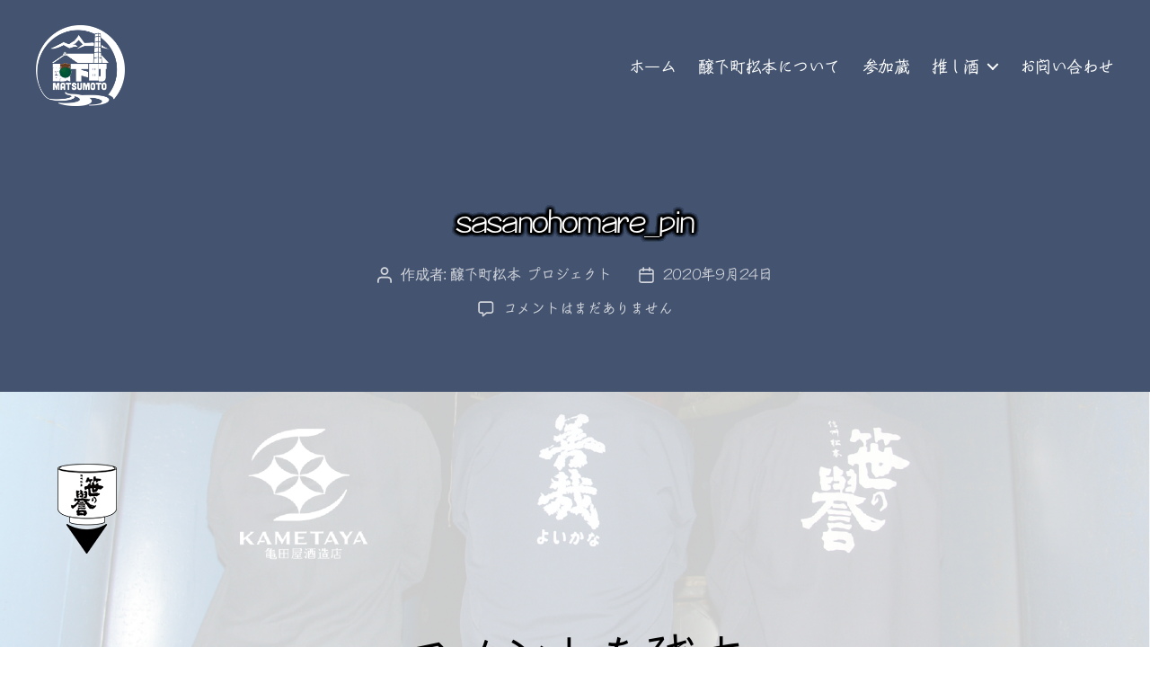

--- FILE ---
content_type: text/html; charset=UTF-8
request_url: http://jokamachi-matsumoto.kuzunoha.jp/sasanohomare_pin/
body_size: 58244
content:
<!DOCTYPE html>

<html class="no-js" dir="ltr" lang="ja">

	<head>

		<meta charset="UTF-8">
		<meta name="viewport" content="width=device-width, initial-scale=1.0" >

		<link rel="profile" href="https://gmpg.org/xfn/11">
        
        <script>
            (function(d) {
                var config = {
                    kitId: 'pnc0kkv',
                    scriptTimeout: 3000,
                    async: true
                },
                    h=d.documentElement,t=setTimeout(function(){h.className=h.className.replace(/\bwf-loading\b/g,"")+" wf-inactive";},config.scriptTimeout),tk=d.createElement("script"),f=false,s=d.getElementsByTagName("script")[0],a;h.className+=" wf-loading";tk.src='https://use.typekit.net/'+config.kitId+'.js';tk.async=true;tk.onload=tk.onreadystatechange=function(){a=this.readyState;if(f||a&&a!="complete"&&a!="loaded")return;f=true;clearTimeout(t);try{Typekit.load(config)}catch(e){}};s.parentNode.insertBefore(tk,s)
            })(document);
        </script>
        
        <script>
            function submitStop(e){
                if (!e) var e = window.event;
                if(e.keyCode == 13)
                    return false;
            }
            window.onload = function (){
                var list = document.getElementsByTagName("input");
                for(var i=0; i<list.length; i++){
                    if(list[i].type == 'email' || list[i].type == 'password'|| list[i].type == 'text'|| list[i].type == 'number'|| list[i].type == 'tel'){
                        list[i].onkeypress = function (event){
                            return submitStop(event);
                        };
                    }
                }
            }
        </script>

		<title>sasanohomare_pin | 醸下町 松本 -JokaMachi Matsumoto-</title>

		<!-- All in One SEO 4.6.7.1 - aioseo.com -->
		<meta name="robots" content="max-snippet:-1, max-image-preview:large, max-video-preview:-1" />
		<link rel="canonical" href="http://jokamachi-matsumoto.kuzunoha.jp/sasanohomare_pin/" />
		<meta name="generator" content="All in One SEO (AIOSEO) 4.6.7.1" />
		<script type="application/ld+json" class="aioseo-schema">
			{"@context":"https:\/\/schema.org","@graph":[{"@type":"BreadcrumbList","@id":"http:\/\/jokamachi-matsumoto.kuzunoha.jp\/sasanohomare_pin\/#breadcrumblist","itemListElement":[{"@type":"ListItem","@id":"http:\/\/jokamachi-matsumoto.kuzunoha.jp\/#listItem","position":1,"name":"\u5bb6","item":"http:\/\/jokamachi-matsumoto.kuzunoha.jp\/","nextItem":"http:\/\/jokamachi-matsumoto.kuzunoha.jp\/sasanohomare_pin\/#listItem"},{"@type":"ListItem","@id":"http:\/\/jokamachi-matsumoto.kuzunoha.jp\/sasanohomare_pin\/#listItem","position":2,"name":"sasanohomare_pin","previousItem":"http:\/\/jokamachi-matsumoto.kuzunoha.jp\/#listItem"}]},{"@type":"ItemPage","@id":"http:\/\/jokamachi-matsumoto.kuzunoha.jp\/sasanohomare_pin\/#itempage","url":"http:\/\/jokamachi-matsumoto.kuzunoha.jp\/sasanohomare_pin\/","name":"sasanohomare_pin | \u91b8\u4e0b\u753a \u677e\u672c -JokaMachi Matsumoto-","inLanguage":"ja","isPartOf":{"@id":"http:\/\/jokamachi-matsumoto.kuzunoha.jp\/#website"},"breadcrumb":{"@id":"http:\/\/jokamachi-matsumoto.kuzunoha.jp\/sasanohomare_pin\/#breadcrumblist"},"author":{"@id":"http:\/\/jokamachi-matsumoto.kuzunoha.jp\/author\/jokamachi_matsumoto_adm\/#author"},"creator":{"@id":"http:\/\/jokamachi-matsumoto.kuzunoha.jp\/author\/jokamachi_matsumoto_adm\/#author"},"datePublished":"2020-09-24T15:11:13+09:00","dateModified":"2020-09-24T15:11:13+09:00"},{"@type":"Organization","@id":"http:\/\/jokamachi-matsumoto.kuzunoha.jp\/#organization","name":"\u91b8\u4e0b\u753a \u677e\u672c -JokaMachi Matsumoto-","url":"http:\/\/jokamachi-matsumoto.kuzunoha.jp\/","logo":{"@type":"ImageObject","url":"http:\/\/jokamachi-matsumoto.kuzunoha.jp\/wp-content\/uploads\/2020\/09\/\u91b8\u4e0b\u753aMATSUMOTO\u30ed\u30b4_White.png","@id":"http:\/\/jokamachi-matsumoto.kuzunoha.jp\/sasanohomare_pin\/#organizationLogo","width":1667,"height":1509},"image":{"@id":"http:\/\/jokamachi-matsumoto.kuzunoha.jp\/sasanohomare_pin\/#organizationLogo"}},{"@type":"Person","@id":"http:\/\/jokamachi-matsumoto.kuzunoha.jp\/author\/jokamachi_matsumoto_adm\/#author","url":"http:\/\/jokamachi-matsumoto.kuzunoha.jp\/author\/jokamachi_matsumoto_adm\/","name":"\u91b8\u4e0b\u753a\u677e\u672c \u30d7\u30ed\u30b8\u30a7\u30af\u30c8","image":{"@type":"ImageObject","@id":"http:\/\/jokamachi-matsumoto.kuzunoha.jp\/sasanohomare_pin\/#authorImage","url":"http:\/\/1.gravatar.com\/avatar\/45d7f1d887959151277495194e08d3fe?s=96&d=mm&r=g","width":96,"height":96,"caption":"\u91b8\u4e0b\u753a\u677e\u672c \u30d7\u30ed\u30b8\u30a7\u30af\u30c8"}},{"@type":"WebSite","@id":"http:\/\/jokamachi-matsumoto.kuzunoha.jp\/#website","url":"http:\/\/jokamachi-matsumoto.kuzunoha.jp\/","name":"\u91b8\u4e0b\u753a \u677e\u672c -JokaMachi Matsumoto-","inLanguage":"ja","publisher":{"@id":"http:\/\/jokamachi-matsumoto.kuzunoha.jp\/#organization"}}]}
		</script>
		<!-- All in One SEO -->

<link rel='dns-prefetch' href='//static.addtoany.com' />
<link rel="alternate" type="application/rss+xml" title="醸下町 松本 -JokaMachi Matsumoto- &raquo; フィード" href="http://jokamachi-matsumoto.kuzunoha.jp/feed/" />
<link rel="alternate" type="application/rss+xml" title="醸下町 松本 -JokaMachi Matsumoto- &raquo; コメントフィード" href="http://jokamachi-matsumoto.kuzunoha.jp/comments/feed/" />
<link rel="alternate" type="application/rss+xml" title="醸下町 松本 -JokaMachi Matsumoto- &raquo; sasanohomare_pin のコメントのフィード" href="http://jokamachi-matsumoto.kuzunoha.jp/feed/?attachment_id=700" />
<script>
window._wpemojiSettings = {"baseUrl":"https:\/\/s.w.org\/images\/core\/emoji\/15.0.3\/72x72\/","ext":".png","svgUrl":"https:\/\/s.w.org\/images\/core\/emoji\/15.0.3\/svg\/","svgExt":".svg","source":{"concatemoji":"http:\/\/jokamachi-matsumoto.kuzunoha.jp\/wp-includes\/js\/wp-emoji-release.min.js?ver=6.6.4"}};
/*! This file is auto-generated */
!function(i,n){var o,s,e;function c(e){try{var t={supportTests:e,timestamp:(new Date).valueOf()};sessionStorage.setItem(o,JSON.stringify(t))}catch(e){}}function p(e,t,n){e.clearRect(0,0,e.canvas.width,e.canvas.height),e.fillText(t,0,0);var t=new Uint32Array(e.getImageData(0,0,e.canvas.width,e.canvas.height).data),r=(e.clearRect(0,0,e.canvas.width,e.canvas.height),e.fillText(n,0,0),new Uint32Array(e.getImageData(0,0,e.canvas.width,e.canvas.height).data));return t.every(function(e,t){return e===r[t]})}function u(e,t,n){switch(t){case"flag":return n(e,"\ud83c\udff3\ufe0f\u200d\u26a7\ufe0f","\ud83c\udff3\ufe0f\u200b\u26a7\ufe0f")?!1:!n(e,"\ud83c\uddfa\ud83c\uddf3","\ud83c\uddfa\u200b\ud83c\uddf3")&&!n(e,"\ud83c\udff4\udb40\udc67\udb40\udc62\udb40\udc65\udb40\udc6e\udb40\udc67\udb40\udc7f","\ud83c\udff4\u200b\udb40\udc67\u200b\udb40\udc62\u200b\udb40\udc65\u200b\udb40\udc6e\u200b\udb40\udc67\u200b\udb40\udc7f");case"emoji":return!n(e,"\ud83d\udc26\u200d\u2b1b","\ud83d\udc26\u200b\u2b1b")}return!1}function f(e,t,n){var r="undefined"!=typeof WorkerGlobalScope&&self instanceof WorkerGlobalScope?new OffscreenCanvas(300,150):i.createElement("canvas"),a=r.getContext("2d",{willReadFrequently:!0}),o=(a.textBaseline="top",a.font="600 32px Arial",{});return e.forEach(function(e){o[e]=t(a,e,n)}),o}function t(e){var t=i.createElement("script");t.src=e,t.defer=!0,i.head.appendChild(t)}"undefined"!=typeof Promise&&(o="wpEmojiSettingsSupports",s=["flag","emoji"],n.supports={everything:!0,everythingExceptFlag:!0},e=new Promise(function(e){i.addEventListener("DOMContentLoaded",e,{once:!0})}),new Promise(function(t){var n=function(){try{var e=JSON.parse(sessionStorage.getItem(o));if("object"==typeof e&&"number"==typeof e.timestamp&&(new Date).valueOf()<e.timestamp+604800&&"object"==typeof e.supportTests)return e.supportTests}catch(e){}return null}();if(!n){if("undefined"!=typeof Worker&&"undefined"!=typeof OffscreenCanvas&&"undefined"!=typeof URL&&URL.createObjectURL&&"undefined"!=typeof Blob)try{var e="postMessage("+f.toString()+"("+[JSON.stringify(s),u.toString(),p.toString()].join(",")+"));",r=new Blob([e],{type:"text/javascript"}),a=new Worker(URL.createObjectURL(r),{name:"wpTestEmojiSupports"});return void(a.onmessage=function(e){c(n=e.data),a.terminate(),t(n)})}catch(e){}c(n=f(s,u,p))}t(n)}).then(function(e){for(var t in e)n.supports[t]=e[t],n.supports.everything=n.supports.everything&&n.supports[t],"flag"!==t&&(n.supports.everythingExceptFlag=n.supports.everythingExceptFlag&&n.supports[t]);n.supports.everythingExceptFlag=n.supports.everythingExceptFlag&&!n.supports.flag,n.DOMReady=!1,n.readyCallback=function(){n.DOMReady=!0}}).then(function(){return e}).then(function(){var e;n.supports.everything||(n.readyCallback(),(e=n.source||{}).concatemoji?t(e.concatemoji):e.wpemoji&&e.twemoji&&(t(e.twemoji),t(e.wpemoji)))}))}((window,document),window._wpemojiSettings);
</script>
<link rel='stylesheet' id='sbi_styles-css' href='http://jokamachi-matsumoto.kuzunoha.jp/wp-content/plugins/instagram-feed/css/sbi-styles.min.css?ver=6.4.3' media='all' />
<style id='wp-emoji-styles-inline-css'>

	img.wp-smiley, img.emoji {
		display: inline !important;
		border: none !important;
		box-shadow: none !important;
		height: 1em !important;
		width: 1em !important;
		margin: 0 0.07em !important;
		vertical-align: -0.1em !important;
		background: none !important;
		padding: 0 !important;
	}
</style>
<link rel='stylesheet' id='wp-block-library-css' href='http://jokamachi-matsumoto.kuzunoha.jp/wp-includes/css/dist/block-library/style.min.css?ver=6.6.4' media='all' />
<style id='classic-theme-styles-inline-css'>
/*! This file is auto-generated */
.wp-block-button__link{color:#fff;background-color:#32373c;border-radius:9999px;box-shadow:none;text-decoration:none;padding:calc(.667em + 2px) calc(1.333em + 2px);font-size:1.125em}.wp-block-file__button{background:#32373c;color:#fff;text-decoration:none}
</style>
<style id='global-styles-inline-css'>
:root{--wp--preset--aspect-ratio--square: 1;--wp--preset--aspect-ratio--4-3: 4/3;--wp--preset--aspect-ratio--3-4: 3/4;--wp--preset--aspect-ratio--3-2: 3/2;--wp--preset--aspect-ratio--2-3: 2/3;--wp--preset--aspect-ratio--16-9: 16/9;--wp--preset--aspect-ratio--9-16: 9/16;--wp--preset--color--black: #000000;--wp--preset--color--cyan-bluish-gray: #abb8c3;--wp--preset--color--white: #ffffff;--wp--preset--color--pale-pink: #f78da7;--wp--preset--color--vivid-red: #cf2e2e;--wp--preset--color--luminous-vivid-orange: #ff6900;--wp--preset--color--luminous-vivid-amber: #fcb900;--wp--preset--color--light-green-cyan: #7bdcb5;--wp--preset--color--vivid-green-cyan: #00d084;--wp--preset--color--pale-cyan-blue: #8ed1fc;--wp--preset--color--vivid-cyan-blue: #0693e3;--wp--preset--color--vivid-purple: #9b51e0;--wp--preset--color--accent: #ee0606;--wp--preset--color--primary: #000000;--wp--preset--color--secondary: #6d6d6d;--wp--preset--color--subtle-background: #dbdbdb;--wp--preset--color--background: #ffffff;--wp--preset--gradient--vivid-cyan-blue-to-vivid-purple: linear-gradient(135deg,rgba(6,147,227,1) 0%,rgb(155,81,224) 100%);--wp--preset--gradient--light-green-cyan-to-vivid-green-cyan: linear-gradient(135deg,rgb(122,220,180) 0%,rgb(0,208,130) 100%);--wp--preset--gradient--luminous-vivid-amber-to-luminous-vivid-orange: linear-gradient(135deg,rgba(252,185,0,1) 0%,rgba(255,105,0,1) 100%);--wp--preset--gradient--luminous-vivid-orange-to-vivid-red: linear-gradient(135deg,rgba(255,105,0,1) 0%,rgb(207,46,46) 100%);--wp--preset--gradient--very-light-gray-to-cyan-bluish-gray: linear-gradient(135deg,rgb(238,238,238) 0%,rgb(169,184,195) 100%);--wp--preset--gradient--cool-to-warm-spectrum: linear-gradient(135deg,rgb(74,234,220) 0%,rgb(151,120,209) 20%,rgb(207,42,186) 40%,rgb(238,44,130) 60%,rgb(251,105,98) 80%,rgb(254,248,76) 100%);--wp--preset--gradient--blush-light-purple: linear-gradient(135deg,rgb(255,206,236) 0%,rgb(152,150,240) 100%);--wp--preset--gradient--blush-bordeaux: linear-gradient(135deg,rgb(254,205,165) 0%,rgb(254,45,45) 50%,rgb(107,0,62) 100%);--wp--preset--gradient--luminous-dusk: linear-gradient(135deg,rgb(255,203,112) 0%,rgb(199,81,192) 50%,rgb(65,88,208) 100%);--wp--preset--gradient--pale-ocean: linear-gradient(135deg,rgb(255,245,203) 0%,rgb(182,227,212) 50%,rgb(51,167,181) 100%);--wp--preset--gradient--electric-grass: linear-gradient(135deg,rgb(202,248,128) 0%,rgb(113,206,126) 100%);--wp--preset--gradient--midnight: linear-gradient(135deg,rgb(2,3,129) 0%,rgb(40,116,252) 100%);--wp--preset--font-size--small: 18px;--wp--preset--font-size--medium: 20px;--wp--preset--font-size--large: 26.25px;--wp--preset--font-size--x-large: 42px;--wp--preset--font-size--normal: 21px;--wp--preset--font-size--larger: 32px;--wp--preset--spacing--20: 0.44rem;--wp--preset--spacing--30: 0.67rem;--wp--preset--spacing--40: 1rem;--wp--preset--spacing--50: 1.5rem;--wp--preset--spacing--60: 2.25rem;--wp--preset--spacing--70: 3.38rem;--wp--preset--spacing--80: 5.06rem;--wp--preset--shadow--natural: 6px 6px 9px rgba(0, 0, 0, 0.2);--wp--preset--shadow--deep: 12px 12px 50px rgba(0, 0, 0, 0.4);--wp--preset--shadow--sharp: 6px 6px 0px rgba(0, 0, 0, 0.2);--wp--preset--shadow--outlined: 6px 6px 0px -3px rgba(255, 255, 255, 1), 6px 6px rgba(0, 0, 0, 1);--wp--preset--shadow--crisp: 6px 6px 0px rgba(0, 0, 0, 1);}:where(.is-layout-flex){gap: 0.5em;}:where(.is-layout-grid){gap: 0.5em;}body .is-layout-flex{display: flex;}.is-layout-flex{flex-wrap: wrap;align-items: center;}.is-layout-flex > :is(*, div){margin: 0;}body .is-layout-grid{display: grid;}.is-layout-grid > :is(*, div){margin: 0;}:where(.wp-block-columns.is-layout-flex){gap: 2em;}:where(.wp-block-columns.is-layout-grid){gap: 2em;}:where(.wp-block-post-template.is-layout-flex){gap: 1.25em;}:where(.wp-block-post-template.is-layout-grid){gap: 1.25em;}.has-black-color{color: var(--wp--preset--color--black) !important;}.has-cyan-bluish-gray-color{color: var(--wp--preset--color--cyan-bluish-gray) !important;}.has-white-color{color: var(--wp--preset--color--white) !important;}.has-pale-pink-color{color: var(--wp--preset--color--pale-pink) !important;}.has-vivid-red-color{color: var(--wp--preset--color--vivid-red) !important;}.has-luminous-vivid-orange-color{color: var(--wp--preset--color--luminous-vivid-orange) !important;}.has-luminous-vivid-amber-color{color: var(--wp--preset--color--luminous-vivid-amber) !important;}.has-light-green-cyan-color{color: var(--wp--preset--color--light-green-cyan) !important;}.has-vivid-green-cyan-color{color: var(--wp--preset--color--vivid-green-cyan) !important;}.has-pale-cyan-blue-color{color: var(--wp--preset--color--pale-cyan-blue) !important;}.has-vivid-cyan-blue-color{color: var(--wp--preset--color--vivid-cyan-blue) !important;}.has-vivid-purple-color{color: var(--wp--preset--color--vivid-purple) !important;}.has-black-background-color{background-color: var(--wp--preset--color--black) !important;}.has-cyan-bluish-gray-background-color{background-color: var(--wp--preset--color--cyan-bluish-gray) !important;}.has-white-background-color{background-color: var(--wp--preset--color--white) !important;}.has-pale-pink-background-color{background-color: var(--wp--preset--color--pale-pink) !important;}.has-vivid-red-background-color{background-color: var(--wp--preset--color--vivid-red) !important;}.has-luminous-vivid-orange-background-color{background-color: var(--wp--preset--color--luminous-vivid-orange) !important;}.has-luminous-vivid-amber-background-color{background-color: var(--wp--preset--color--luminous-vivid-amber) !important;}.has-light-green-cyan-background-color{background-color: var(--wp--preset--color--light-green-cyan) !important;}.has-vivid-green-cyan-background-color{background-color: var(--wp--preset--color--vivid-green-cyan) !important;}.has-pale-cyan-blue-background-color{background-color: var(--wp--preset--color--pale-cyan-blue) !important;}.has-vivid-cyan-blue-background-color{background-color: var(--wp--preset--color--vivid-cyan-blue) !important;}.has-vivid-purple-background-color{background-color: var(--wp--preset--color--vivid-purple) !important;}.has-black-border-color{border-color: var(--wp--preset--color--black) !important;}.has-cyan-bluish-gray-border-color{border-color: var(--wp--preset--color--cyan-bluish-gray) !important;}.has-white-border-color{border-color: var(--wp--preset--color--white) !important;}.has-pale-pink-border-color{border-color: var(--wp--preset--color--pale-pink) !important;}.has-vivid-red-border-color{border-color: var(--wp--preset--color--vivid-red) !important;}.has-luminous-vivid-orange-border-color{border-color: var(--wp--preset--color--luminous-vivid-orange) !important;}.has-luminous-vivid-amber-border-color{border-color: var(--wp--preset--color--luminous-vivid-amber) !important;}.has-light-green-cyan-border-color{border-color: var(--wp--preset--color--light-green-cyan) !important;}.has-vivid-green-cyan-border-color{border-color: var(--wp--preset--color--vivid-green-cyan) !important;}.has-pale-cyan-blue-border-color{border-color: var(--wp--preset--color--pale-cyan-blue) !important;}.has-vivid-cyan-blue-border-color{border-color: var(--wp--preset--color--vivid-cyan-blue) !important;}.has-vivid-purple-border-color{border-color: var(--wp--preset--color--vivid-purple) !important;}.has-vivid-cyan-blue-to-vivid-purple-gradient-background{background: var(--wp--preset--gradient--vivid-cyan-blue-to-vivid-purple) !important;}.has-light-green-cyan-to-vivid-green-cyan-gradient-background{background: var(--wp--preset--gradient--light-green-cyan-to-vivid-green-cyan) !important;}.has-luminous-vivid-amber-to-luminous-vivid-orange-gradient-background{background: var(--wp--preset--gradient--luminous-vivid-amber-to-luminous-vivid-orange) !important;}.has-luminous-vivid-orange-to-vivid-red-gradient-background{background: var(--wp--preset--gradient--luminous-vivid-orange-to-vivid-red) !important;}.has-very-light-gray-to-cyan-bluish-gray-gradient-background{background: var(--wp--preset--gradient--very-light-gray-to-cyan-bluish-gray) !important;}.has-cool-to-warm-spectrum-gradient-background{background: var(--wp--preset--gradient--cool-to-warm-spectrum) !important;}.has-blush-light-purple-gradient-background{background: var(--wp--preset--gradient--blush-light-purple) !important;}.has-blush-bordeaux-gradient-background{background: var(--wp--preset--gradient--blush-bordeaux) !important;}.has-luminous-dusk-gradient-background{background: var(--wp--preset--gradient--luminous-dusk) !important;}.has-pale-ocean-gradient-background{background: var(--wp--preset--gradient--pale-ocean) !important;}.has-electric-grass-gradient-background{background: var(--wp--preset--gradient--electric-grass) !important;}.has-midnight-gradient-background{background: var(--wp--preset--gradient--midnight) !important;}.has-small-font-size{font-size: var(--wp--preset--font-size--small) !important;}.has-medium-font-size{font-size: var(--wp--preset--font-size--medium) !important;}.has-large-font-size{font-size: var(--wp--preset--font-size--large) !important;}.has-x-large-font-size{font-size: var(--wp--preset--font-size--x-large) !important;}
:where(.wp-block-post-template.is-layout-flex){gap: 1.25em;}:where(.wp-block-post-template.is-layout-grid){gap: 1.25em;}
:where(.wp-block-columns.is-layout-flex){gap: 2em;}:where(.wp-block-columns.is-layout-grid){gap: 2em;}
:root :where(.wp-block-pullquote){font-size: 1.5em;line-height: 1.6;}
</style>
<link rel='stylesheet' id='contact-form-7-css' href='http://jokamachi-matsumoto.kuzunoha.jp/wp-content/plugins/contact-form-7/includes/css/styles.css?ver=5.9.8' media='all' />
<link rel='stylesheet' id='et-animate-css' href='http://jokamachi-matsumoto.kuzunoha.jp/wp-content/plugins/easy-textillate/inc/animate.min.css?ver=6.6.4' media='all' />
<link rel='stylesheet' id='qligg-swiper-css' href='http://jokamachi-matsumoto.kuzunoha.jp/wp-content/plugins/insta-gallery/assets/frontend/swiper/swiper.min.css?ver=4.4.3' media='all' />
<link rel='stylesheet' id='qligg-frontend-css' href='http://jokamachi-matsumoto.kuzunoha.jp/wp-content/plugins/insta-gallery/build/frontend/css/style.css?ver=4.4.3' media='all' />
<link rel='stylesheet' id='wp-show-posts-css' href='http://jokamachi-matsumoto.kuzunoha.jp/wp-content/plugins/wp-show-posts/css/wp-show-posts-min.css?ver=1.1.6' media='all' />
<link rel='stylesheet' id='parent-css' href='http://jokamachi-matsumoto.kuzunoha.jp/wp-content/themes/twentytwenty/style.css?ver=6.6.4' media='all' />
<link rel='stylesheet' id='twentytwenty-style-css' href='http://jokamachi-matsumoto.kuzunoha.jp/wp-content/themes/twentytwenty-child/style.css?ver=1.0' media='all' />
<style id='twentytwenty-style-inline-css'>
.color-accent,.color-accent-hover:hover,.color-accent-hover:focus,:root .has-accent-color,.has-drop-cap:not(:focus):first-letter,.wp-block-button.is-style-outline,a { color: #ee0606; }blockquote,.border-color-accent,.border-color-accent-hover:hover,.border-color-accent-hover:focus { border-color: #ee0606; }button,.button,.faux-button,.wp-block-button__link,.wp-block-file .wp-block-file__button,input[type="button"],input[type="reset"],input[type="submit"],.bg-accent,.bg-accent-hover:hover,.bg-accent-hover:focus,:root .has-accent-background-color,.comment-reply-link { background-color: #ee0606; }.fill-children-accent,.fill-children-accent * { fill: #ee0606; }:root .has-background-color,button,.button,.faux-button,.wp-block-button__link,.wp-block-file__button,input[type="button"],input[type="reset"],input[type="submit"],.wp-block-button,.comment-reply-link,.has-background.has-primary-background-color:not(.has-text-color),.has-background.has-primary-background-color *:not(.has-text-color),.has-background.has-accent-background-color:not(.has-text-color),.has-background.has-accent-background-color *:not(.has-text-color) { color: #ffffff; }:root .has-background-background-color { background-color: #ffffff; }body,.entry-title a,:root .has-primary-color { color: #000000; }:root .has-primary-background-color { background-color: #000000; }cite,figcaption,.wp-caption-text,.post-meta,.entry-content .wp-block-archives li,.entry-content .wp-block-categories li,.entry-content .wp-block-latest-posts li,.wp-block-latest-comments__comment-date,.wp-block-latest-posts__post-date,.wp-block-embed figcaption,.wp-block-image figcaption,.wp-block-pullquote cite,.comment-metadata,.comment-respond .comment-notes,.comment-respond .logged-in-as,.pagination .dots,.entry-content hr:not(.has-background),hr.styled-separator,:root .has-secondary-color { color: #6d6d6d; }:root .has-secondary-background-color { background-color: #6d6d6d; }pre,fieldset,input,textarea,table,table *,hr { border-color: #dbdbdb; }caption,code,code,kbd,samp,.wp-block-table.is-style-stripes tbody tr:nth-child(odd),:root .has-subtle-background-background-color { background-color: #dbdbdb; }.wp-block-table.is-style-stripes { border-bottom-color: #dbdbdb; }.wp-block-latest-posts.is-grid li { border-top-color: #dbdbdb; }:root .has-subtle-background-color { color: #dbdbdb; }body:not(.overlay-header) .primary-menu > li > a,body:not(.overlay-header) .primary-menu > li > .icon,.modal-menu a,.footer-menu a, .footer-widgets a:where(:not(.wp-block-button__link)),#site-footer .wp-block-button.is-style-outline,.wp-block-pullquote:before,.singular:not(.overlay-header) .entry-header a,.archive-header a,.header-footer-group .color-accent,.header-footer-group .color-accent-hover:hover { color: #efbdbd; }.social-icons a,#site-footer button:not(.toggle),#site-footer .button,#site-footer .faux-button,#site-footer .wp-block-button__link,#site-footer .wp-block-file__button,#site-footer input[type="button"],#site-footer input[type="reset"],#site-footer input[type="submit"] { background-color: #efbdbd; }.social-icons a,body:not(.overlay-header) .primary-menu ul,.header-footer-group button,.header-footer-group .button,.header-footer-group .faux-button,.header-footer-group .wp-block-button:not(.is-style-outline) .wp-block-button__link,.header-footer-group .wp-block-file__button,.header-footer-group input[type="button"],.header-footer-group input[type="reset"],.header-footer-group input[type="submit"] { color: #445470; }#site-header,.footer-nav-widgets-wrapper,#site-footer,.menu-modal,.menu-modal-inner,.search-modal-inner,.archive-header,.singular .entry-header,.singular .featured-media:before,.wp-block-pullquote:before { background-color: #445470; }.header-footer-group,body:not(.overlay-header) #site-header .toggle,.menu-modal .toggle { color: #ffffff; }body:not(.overlay-header) .primary-menu ul { background-color: #ffffff; }body:not(.overlay-header) .primary-menu > li > ul:after { border-bottom-color: #ffffff; }body:not(.overlay-header) .primary-menu ul ul:after { border-left-color: #ffffff; }.site-description,body:not(.overlay-header) .toggle-inner .toggle-text,.widget .post-date,.widget .rss-date,.widget_archive li,.widget_categories li,.widget cite,.widget_pages li,.widget_meta li,.widget_nav_menu li,.powered-by-wordpress,.footer-credits .privacy-policy,.to-the-top,.singular .entry-header .post-meta,.singular:not(.overlay-header) .entry-header .post-meta a { color: #d1d4db; }.header-footer-group pre,.header-footer-group fieldset,.header-footer-group input,.header-footer-group textarea,.header-footer-group table,.header-footer-group table *,.footer-nav-widgets-wrapper,#site-footer,.menu-modal nav *,.footer-widgets-outer-wrapper,.footer-top { border-color: #55698b; }.header-footer-group table caption,body:not(.overlay-header) .header-inner .toggle-wrapper::before { background-color: #55698b; }
body,input,textarea,button,.button,.faux-button,.faux-button.more-link,.wp-block-button__link,.wp-block-file__button,.has-drop-cap:not(:focus)::first-letter,.entry-content .wp-block-archives,.entry-content .wp-block-categories,.entry-content .wp-block-cover-image,.entry-content .wp-block-cover-image p,.entry-content .wp-block-latest-comments,.entry-content .wp-block-latest-posts,.entry-content .wp-block-pullquote,.entry-content .wp-block-quote.is-large,.entry-content .wp-block-quote.is-style-large,.entry-content .wp-block-archives *,.entry-content .wp-block-categories *,.entry-content .wp-block-latest-posts *,.entry-content .wp-block-latest-comments *,.entry-content,.entry-content h1,.entry-content h2,.entry-content h3,.entry-content h4,.entry-content h5,.entry-content h6,.entry-content p,.entry-content ol,.entry-content ul,.entry-content dl,.entry-content dt,.entry-content cite,.entry-content figcaption,.entry-content table,.entry-content address,.entry-content .wp-caption-text,.entry-content .wp-block-file,.comment-content p,.comment-content ol,.comment-content ul,.comment-content dl,.comment-content dt,.comment-content cite,.comment-content figcaption,.comment-content .wp-caption-text,.widget_text p,.widget_text ol,.widget_text ul,.widget_text dl,.widget_text dt,.widget-content .rssSummary,.widget-content cite,.widget-content figcaption,.widget-content .wp-caption-text { font-family: sans-serif; }
</style>
<link rel='stylesheet' id='twentytwenty-fonts-css' href='http://jokamachi-matsumoto.kuzunoha.jp/wp-content/themes/twentytwenty/assets/css/font-inter.css?ver=1.0' media='all' />
<link rel='stylesheet' id='twentytwenty-print-style-css' href='http://jokamachi-matsumoto.kuzunoha.jp/wp-content/themes/twentytwenty/print.css?ver=1.0' media='print' />
<link rel='stylesheet' id='addtoany-css' href='http://jokamachi-matsumoto.kuzunoha.jp/wp-content/plugins/add-to-any/addtoany.min.css?ver=1.16' media='all' />
<!--n2css--><script id="addtoany-core-js-before">
window.a2a_config=window.a2a_config||{};a2a_config.callbacks=[];a2a_config.overlays=[];a2a_config.templates={};a2a_localize = {
	Share: "共有",
	Save: "ブックマーク",
	Subscribe: "購読",
	Email: "メール",
	Bookmark: "ブックマーク",
	ShowAll: "すべて表示する",
	ShowLess: "小さく表示する",
	FindServices: "サービスを探す",
	FindAnyServiceToAddTo: "追加するサービスを今すぐ探す",
	PoweredBy: "Powered by",
	ShareViaEmail: "メールでシェアする",
	SubscribeViaEmail: "メールで購読する",
	BookmarkInYourBrowser: "ブラウザにブックマーク",
	BookmarkInstructions: "このページをブックマークするには、 Ctrl+D または \u2318+D を押下。",
	AddToYourFavorites: "お気に入りに追加",
	SendFromWebOrProgram: "任意のメールアドレスまたはメールプログラムから送信",
	EmailProgram: "メールプログラム",
	More: "詳細&#8230;",
	ThanksForSharing: "共有ありがとうございます !",
	ThanksForFollowing: "フォローありがとうございます !"
};
</script>
<script defer src="https://static.addtoany.com/menu/page.js" id="addtoany-core-js"></script>
<script src="http://jokamachi-matsumoto.kuzunoha.jp/wp-includes/js/jquery/jquery.min.js?ver=3.7.1" id="jquery-core-js"></script>
<script src="http://jokamachi-matsumoto.kuzunoha.jp/wp-includes/js/jquery/jquery-migrate.min.js?ver=3.4.1" id="jquery-migrate-js"></script>
<script defer src="http://jokamachi-matsumoto.kuzunoha.jp/wp-content/plugins/add-to-any/addtoany.min.js?ver=1.1" id="addtoany-jquery-js"></script>
<script src="http://jokamachi-matsumoto.kuzunoha.jp/wp-content/plugins/easy-textillate/inc/jquery.lettering.js?ver=6.6.4" id="et-lettering-js"></script>
<script src="http://jokamachi-matsumoto.kuzunoha.jp/wp-content/plugins/easy-textillate/inc/jquery.textillate.js?ver=6.6.4" id="et-textillate-js"></script>
<script src="http://jokamachi-matsumoto.kuzunoha.jp/wp-content/themes/twentytwenty/assets/js/index.js?ver=1.0" id="twentytwenty-js-js" defer data-wp-strategy="defer"></script>
<link rel="https://api.w.org/" href="http://jokamachi-matsumoto.kuzunoha.jp/wp-json/" /><link rel="alternate" title="JSON" type="application/json" href="http://jokamachi-matsumoto.kuzunoha.jp/wp-json/wp/v2/media/700" /><link rel="EditURI" type="application/rsd+xml" title="RSD" href="http://jokamachi-matsumoto.kuzunoha.jp/xmlrpc.php?rsd" />
<meta name="generator" content="WordPress 6.6.4" />
<link rel='shortlink' href='http://jokamachi-matsumoto.kuzunoha.jp/?p=700' />
<link rel="alternate" title="oEmbed (JSON)" type="application/json+oembed" href="http://jokamachi-matsumoto.kuzunoha.jp/wp-json/oembed/1.0/embed?url=http%3A%2F%2Fjokamachi-matsumoto.kuzunoha.jp%2Fsasanohomare_pin%2F" />
<link rel="alternate" title="oEmbed (XML)" type="text/xml+oembed" href="http://jokamachi-matsumoto.kuzunoha.jp/wp-json/oembed/1.0/embed?url=http%3A%2F%2Fjokamachi-matsumoto.kuzunoha.jp%2Fsasanohomare_pin%2F&#038;format=xml" />
	<script>document.documentElement.className = document.documentElement.className.replace( 'no-js', 'js' );</script>
	<style id="custom-background-css">
body.custom-background { background-color: #ffffff; background-image: url("http://jokamachi-matsumoto.kuzunoha.jp/wp-content/uploads/2021/09/new_background.png"); background-position: center top; background-size: cover; background-repeat: no-repeat; background-attachment: fixed; }
</style>
	<link rel="icon" href="http://jokamachi-matsumoto.kuzunoha.jp/wp-content/uploads/2020/09/cropped-facebook_profile-32x32.png" sizes="32x32" />
<link rel="icon" href="http://jokamachi-matsumoto.kuzunoha.jp/wp-content/uploads/2020/09/cropped-facebook_profile-192x192.png" sizes="192x192" />
<link rel="apple-touch-icon" href="http://jokamachi-matsumoto.kuzunoha.jp/wp-content/uploads/2020/09/cropped-facebook_profile-180x180.png" />
<meta name="msapplication-TileImage" content="http://jokamachi-matsumoto.kuzunoha.jp/wp-content/uploads/2020/09/cropped-facebook_profile-270x270.png" />
		<style id="wp-custom-css">
			h1,
.heading-size-1 {
	font-size: 3.4rem;
	font-family: ro-san-std, sans-serif;
	font-weight: 400;
	font-style: normal;
	color: #fff;
	line-height: 1.138888889;
	text-shadow:0 0 4px #000,0 0 4px #000,0 0 4px #000,0 0 4px #000,0 0 4px #000,0 0 4px #000,0 0 4px #000,0 0 4px #000,0 0 4px #000,0 0 4px #000,0 0 4px #000,0 0 4px #000,0 0 4px #000,0 0 4px #000,0 0 4px #000,0 0 4px #000;
}

h2,
.heading-size-1 {
	font-size: 3.0rem;
	font-family: ro-san-std, sans-serif;
	font-weight: 400;
	font-style: normal;
	line-height: 1.138888889;
}

h2,
.heading-size-2 {
	font-size: 3.0rem;
	font-family: ro-san-std, sans-serif;
	font-weight: 400;
	font-style: normal;
	line-height: 1.138888889;
}

h2,
.heading-size-3 {
	font-size: 3.0rem;
	font-family: ro-san-std, sans-serif;
	font-weight: 400;
	font-style: normal;
	line-height: 1.138888889;
}

h3,
.heading-size-1 {
	font-size: 3.0rem;
	font-family: ro-san-std, sans-serif;
	font-weight: 400;
	font-style: normal;
	line-height: 1.138888889;
	
}

h4,
.heading-size-1 {	
	font-size: 2.6rem;
	font-family: ro-san-std, sans-serif;
	font-weight: 400;
	font-style: normal;
	line-height: 1.138888889;
	      
}

h5,
.heading-size-1 {
	font-size: 3.4rem;
	font-family: ro-san-std, sans-serif;
	font-weight: 400;
	font-style: normal;
	line-height: 1.138888889;
	text-shadow:0 0 4px #000,0 0 4px #000,0 0 4px #000,0 0 4px #000,0 0 4px #000,0 0 4px #000,0 0 4px #000,0 0 4px #000,0 0 4px #000,0 0 4px #000,0 0 4px #000,0 0 4px #000,0 0 4px #000,0 0 4px #000,0 0 4px #000,0 0 4px #000;
}

.entry-content > *:not(.alignwide):not(.alignfull):not(.alignleft):not(.alignright):not(.is-style-wide) {

	max-width: 100%;

	width: 100%;

	padding:0 5%;
	
}

.vertical {
        writing-mode: vertical-rl;
        text-orientation: upright;
}

.pertwelve {
	margin:0 -10%;
}

a {
	font-family: ro-san-std, sans-serif;
	font-weight: 400;
	font-style: normal;
	line-height: 1.138888889;
}

p {
	font-family: ro-san-std, sans-serif;
	font-weight: 400;
	font-style: normal;
	line-height: 1.138888889;
}

.entry-content .wp-block-archives *,
.entry-content .wp-block-categories *,
.entry-content .wp-block-latest-posts *,
.entry-content .wp-block-latest-comments * {
	color: #505050;
	font-family: ro-san-std, sans-serif;
	font-weight: 400;
	font-style: normal;
	line-height: 1.138888889;
}

.entry-title {
	color: #fff;
	
}

.entry-title a {
	font-size: 3.6rem;
	text-shadow:0 0 4px #fff,0 0 4px #fff,0 0 4px #fff,0 0 4px #fff,0 0 4px #fff,0 0 4px #fff,0 0 4px #fff,0 0 4px #fff,0 0 4px #fff,0 0 4px #fff,0 0 4px #fff,0 0 4px #fff,0 0 4px #fff,0 0 4px #fff,0 0 4px #fff,0 0 4px #fff;
	
}

.entry-content p {
	font-family: sans-serif;
	font-weight: 400;
	font-style: normal;
	line-height: 1.138888889;
	
}

.entry-content a {
	font-family: sans-serif;
	font-weight: 400;
	font-style: normal;
	line-height: 1.138888889;
	
}
	
@media (max-width: 800px){
	
	.cover-header{
		display: none;
	}
	
	.cover-header:after {
        background-image: url( http://jokamachi-matsumoto.kuzunoha.jp/wp-content/uploads/2020/09/タイトル_スマホ.png);
        background-size: cover;
        content: '';
        display: block;
    }

}
		</style>
		
	</head>

	<body class="attachment attachment-template-default single single-attachment postid-700 attachmentid-700 attachment-png custom-background wp-custom-logo wp-embed-responsive singular missing-post-thumbnail has-no-pagination showing-comments show-avatars footer-top-visible">

		<a class="skip-link screen-reader-text" href="#site-content">コンテンツへスキップ</a>
				<header id="site-header" class="header-footer-group" role="banner">

			<div class="header-inner section-inner">

				<div class="header-titles-wrapper">

					
					<div class="header-titles">

						<div class="site-logo faux-heading"><a href="http://jokamachi-matsumoto.kuzunoha.jp/" class="custom-logo-link" rel="home"><img width="833" height="754" style="height: 754px;" src="http://jokamachi-matsumoto.kuzunoha.jp/wp-content/uploads/2020/09/醸下町MATSUMOTOロゴ_White.png" class="custom-logo" alt="醸下町 松本 -JokaMachi Matsumoto-" decoding="async" fetchpriority="high" srcset="http://jokamachi-matsumoto.kuzunoha.jp/wp-content/uploads/2020/09/醸下町MATSUMOTOロゴ_White.png 1667w, http://jokamachi-matsumoto.kuzunoha.jp/wp-content/uploads/2020/09/醸下町MATSUMOTOロゴ_White-300x272.png 300w, http://jokamachi-matsumoto.kuzunoha.jp/wp-content/uploads/2020/09/醸下町MATSUMOTOロゴ_White-1024x927.png 1024w, http://jokamachi-matsumoto.kuzunoha.jp/wp-content/uploads/2020/09/醸下町MATSUMOTOロゴ_White-768x695.png 768w, http://jokamachi-matsumoto.kuzunoha.jp/wp-content/uploads/2020/09/醸下町MATSUMOTOロゴ_White-1536x1390.png 1536w, http://jokamachi-matsumoto.kuzunoha.jp/wp-content/uploads/2020/09/醸下町MATSUMOTOロゴ_White-1200x1086.png 1200w" sizes="(max-width: 1667px) 100vw, 1667px" /></a><span class="screen-reader-text">醸下町 松本 -JokaMachi Matsumoto-</span></div>
					</div><!-- .header-titles -->

					<button class="toggle nav-toggle mobile-nav-toggle" data-toggle-target=".menu-modal"  data-toggle-body-class="showing-menu-modal" aria-expanded="false" data-set-focus=".close-nav-toggle">
						<span class="toggle-inner">
							<span class="toggle-icon">
								<svg class="svg-icon" aria-hidden="true" role="img" focusable="false" xmlns="http://www.w3.org/2000/svg" width="26" height="7" viewBox="0 0 26 7"><path fill-rule="evenodd" d="M332.5,45 C330.567003,45 329,43.4329966 329,41.5 C329,39.5670034 330.567003,38 332.5,38 C334.432997,38 336,39.5670034 336,41.5 C336,43.4329966 334.432997,45 332.5,45 Z M342,45 C340.067003,45 338.5,43.4329966 338.5,41.5 C338.5,39.5670034 340.067003,38 342,38 C343.932997,38 345.5,39.5670034 345.5,41.5 C345.5,43.4329966 343.932997,45 342,45 Z M351.5,45 C349.567003,45 348,43.4329966 348,41.5 C348,39.5670034 349.567003,38 351.5,38 C353.432997,38 355,39.5670034 355,41.5 C355,43.4329966 353.432997,45 351.5,45 Z" transform="translate(-329 -38)" /></svg>							</span>
							<span class="toggle-text">メニュー</span>
						</span>
					</button><!-- .nav-toggle -->

				</div><!-- .header-titles-wrapper -->

				<div class="header-navigation-wrapper">

					
							<nav class="primary-menu-wrapper" aria-label="Horizontal" role="navigation">

								<ul class="primary-menu reset-list-style">

								<li id="menu-item-28" class="menu-item menu-item-type-custom menu-item-object-custom menu-item-home menu-item-28"><a href="http://jokamachi-matsumoto.kuzunoha.jp">ホーム</a></li>
<li id="menu-item-1264" class="menu-item menu-item-type-post_type menu-item-object-page menu-item-1264"><a href="http://jokamachi-matsumoto.kuzunoha.jp/jokamachimatsumoto-about/">醸下町松本について</a></li>
<li id="menu-item-1265" class="menu-item menu-item-type-post_type menu-item-object-page menu-item-1265"><a href="http://jokamachi-matsumoto.kuzunoha.jp/jokamachimatsumoto-kura/">参加蔵</a></li>
<li id="menu-item-1485" class="menu-item menu-item-type-custom menu-item-object-custom menu-item-has-children menu-item-1485"><a href="#">推し酒</a><span class="icon"></span>
<ul class="sub-menu">
	<li id="menu-item-1480" class="menu-item menu-item-type-post_type menu-item-object-page menu-item-1480"><a href="http://jokamachi-matsumoto.kuzunoha.jp/jokamachimatsumoto-recommend_r2by/">R2BY 2021年発売</a></li>
	<li id="menu-item-1486" class="menu-item menu-item-type-post_type menu-item-object-page menu-item-1486"><a href="http://jokamachi-matsumoto.kuzunoha.jp/jokamachimatsumoto-recommend_r1by/">R1BY 2020年発売</a></li>
</ul>
</li>
<li id="menu-item-1335" class="menu-item menu-item-type-post_type menu-item-object-page menu-item-1335"><a href="http://jokamachi-matsumoto.kuzunoha.jp/jokamachimatsumoto-contact/">お問い合わせ</a></li>

								</ul>

							</nav><!-- .primary-menu-wrapper -->

						
				</div><!-- .header-navigation-wrapper -->

			</div><!-- .header-inner -->

			
		</header><!-- #site-header -->

		
<div class="menu-modal cover-modal header-footer-group" data-modal-target-string=".menu-modal">

	<div class="menu-modal-inner modal-inner">

		<div class="menu-wrapper section-inner">

			<div class="menu-top">

				<button class="toggle close-nav-toggle fill-children-current-color" data-toggle-target=".menu-modal" data-toggle-body-class="showing-menu-modal" data-set-focus=".menu-modal">
					<span class="toggle-text">メニューを閉じる</span>
					<svg class="svg-icon" aria-hidden="true" role="img" focusable="false" xmlns="http://www.w3.org/2000/svg" width="16" height="16" viewBox="0 0 16 16"><polygon fill="" fill-rule="evenodd" points="6.852 7.649 .399 1.195 1.445 .149 7.899 6.602 14.352 .149 15.399 1.195 8.945 7.649 15.399 14.102 14.352 15.149 7.899 8.695 1.445 15.149 .399 14.102" /></svg>				</button><!-- .nav-toggle -->

				
					<nav class="mobile-menu" aria-label="モバイル">

						<ul class="modal-menu reset-list-style">

						<li class="menu-item menu-item-type-custom menu-item-object-custom menu-item-home menu-item-28"><div class="ancestor-wrapper"><a href="http://jokamachi-matsumoto.kuzunoha.jp">ホーム</a></div><!-- .ancestor-wrapper --></li>
<li class="menu-item menu-item-type-post_type menu-item-object-page menu-item-1264"><div class="ancestor-wrapper"><a href="http://jokamachi-matsumoto.kuzunoha.jp/jokamachimatsumoto-about/">醸下町松本について</a></div><!-- .ancestor-wrapper --></li>
<li class="menu-item menu-item-type-post_type menu-item-object-page menu-item-1265"><div class="ancestor-wrapper"><a href="http://jokamachi-matsumoto.kuzunoha.jp/jokamachimatsumoto-kura/">参加蔵</a></div><!-- .ancestor-wrapper --></li>
<li class="menu-item menu-item-type-custom menu-item-object-custom menu-item-has-children menu-item-1485"><div class="ancestor-wrapper"><a href="#">推し酒</a><button class="toggle sub-menu-toggle fill-children-current-color" data-toggle-target=".menu-modal .menu-item-1485 > .sub-menu" data-toggle-type="slidetoggle" data-toggle-duration="250" aria-expanded="false"><span class="screen-reader-text">サブメニューを表示</span><svg class="svg-icon" aria-hidden="true" role="img" focusable="false" xmlns="http://www.w3.org/2000/svg" width="20" height="12" viewBox="0 0 20 12"><polygon fill="" fill-rule="evenodd" points="1319.899 365.778 1327.678 358 1329.799 360.121 1319.899 370.021 1310 360.121 1312.121 358" transform="translate(-1310 -358)" /></svg></button></div><!-- .ancestor-wrapper -->
<ul class="sub-menu">
	<li class="menu-item menu-item-type-post_type menu-item-object-page menu-item-1480"><div class="ancestor-wrapper"><a href="http://jokamachi-matsumoto.kuzunoha.jp/jokamachimatsumoto-recommend_r2by/">R2BY 2021年発売</a></div><!-- .ancestor-wrapper --></li>
	<li class="menu-item menu-item-type-post_type menu-item-object-page menu-item-1486"><div class="ancestor-wrapper"><a href="http://jokamachi-matsumoto.kuzunoha.jp/jokamachimatsumoto-recommend_r1by/">R1BY 2020年発売</a></div><!-- .ancestor-wrapper --></li>
</ul>
</li>
<li class="menu-item menu-item-type-post_type menu-item-object-page menu-item-1335"><div class="ancestor-wrapper"><a href="http://jokamachi-matsumoto.kuzunoha.jp/jokamachimatsumoto-contact/">お問い合わせ</a></div><!-- .ancestor-wrapper --></li>

						</ul>

					</nav>

					
			</div><!-- .menu-top -->

			<div class="menu-bottom">

				
			</div><!-- .menu-bottom -->

		</div><!-- .menu-wrapper -->

	</div><!-- .menu-modal-inner -->

</div><!-- .menu-modal -->

<main id="site-content">

	
<article class="post-700 attachment type-attachment status-inherit hentry" id="post-700">

	
<header class="entry-header has-text-align-center header-footer-group">

	<div class="entry-header-inner section-inner medium">

		<h1 class="entry-title">sasanohomare_pin</h1>
		<div class="post-meta-wrapper post-meta-single post-meta-single-top">

			<ul class="post-meta">

									<li class="post-author meta-wrapper">
						<span class="meta-icon">
							<span class="screen-reader-text">
								投稿者							</span>
							<svg class="svg-icon" aria-hidden="true" role="img" focusable="false" xmlns="http://www.w3.org/2000/svg" width="18" height="20" viewBox="0 0 18 20"><path fill="" d="M18,19 C18,19.5522847 17.5522847,20 17,20 C16.4477153,20 16,19.5522847 16,19 L16,17 C16,15.3431458 14.6568542,14 13,14 L5,14 C3.34314575,14 2,15.3431458 2,17 L2,19 C2,19.5522847 1.55228475,20 1,20 C0.44771525,20 0,19.5522847 0,19 L0,17 C0,14.2385763 2.23857625,12 5,12 L13,12 C15.7614237,12 18,14.2385763 18,17 L18,19 Z M9,10 C6.23857625,10 4,7.76142375 4,5 C4,2.23857625 6.23857625,0 9,0 C11.7614237,0 14,2.23857625 14,5 C14,7.76142375 11.7614237,10 9,10 Z M9,8 C10.6568542,8 12,6.65685425 12,5 C12,3.34314575 10.6568542,2 9,2 C7.34314575,2 6,3.34314575 6,5 C6,6.65685425 7.34314575,8 9,8 Z" /></svg>						</span>
						<span class="meta-text">
							作成者: <a href="http://jokamachi-matsumoto.kuzunoha.jp/author/jokamachi_matsumoto_adm/">醸下町松本 プロジェクト</a>						</span>
					</li>
										<li class="post-date meta-wrapper">
						<span class="meta-icon">
							<span class="screen-reader-text">
								投稿日							</span>
							<svg class="svg-icon" aria-hidden="true" role="img" focusable="false" xmlns="http://www.w3.org/2000/svg" width="18" height="19" viewBox="0 0 18 19"><path fill="" d="M4.60069444,4.09375 L3.25,4.09375 C2.47334957,4.09375 1.84375,4.72334957 1.84375,5.5 L1.84375,7.26736111 L16.15625,7.26736111 L16.15625,5.5 C16.15625,4.72334957 15.5266504,4.09375 14.75,4.09375 L13.3993056,4.09375 L13.3993056,4.55555556 C13.3993056,5.02154581 13.0215458,5.39930556 12.5555556,5.39930556 C12.0895653,5.39930556 11.7118056,5.02154581 11.7118056,4.55555556 L11.7118056,4.09375 L6.28819444,4.09375 L6.28819444,4.55555556 C6.28819444,5.02154581 5.9104347,5.39930556 5.44444444,5.39930556 C4.97845419,5.39930556 4.60069444,5.02154581 4.60069444,4.55555556 L4.60069444,4.09375 Z M6.28819444,2.40625 L11.7118056,2.40625 L11.7118056,1 C11.7118056,0.534009742 12.0895653,0.15625 12.5555556,0.15625 C13.0215458,0.15625 13.3993056,0.534009742 13.3993056,1 L13.3993056,2.40625 L14.75,2.40625 C16.4586309,2.40625 17.84375,3.79136906 17.84375,5.5 L17.84375,15.875 C17.84375,17.5836309 16.4586309,18.96875 14.75,18.96875 L3.25,18.96875 C1.54136906,18.96875 0.15625,17.5836309 0.15625,15.875 L0.15625,5.5 C0.15625,3.79136906 1.54136906,2.40625 3.25,2.40625 L4.60069444,2.40625 L4.60069444,1 C4.60069444,0.534009742 4.97845419,0.15625 5.44444444,0.15625 C5.9104347,0.15625 6.28819444,0.534009742 6.28819444,1 L6.28819444,2.40625 Z M1.84375,8.95486111 L1.84375,15.875 C1.84375,16.6516504 2.47334957,17.28125 3.25,17.28125 L14.75,17.28125 C15.5266504,17.28125 16.15625,16.6516504 16.15625,15.875 L16.15625,8.95486111 L1.84375,8.95486111 Z" /></svg>						</span>
						<span class="meta-text">
							<a href="http://jokamachi-matsumoto.kuzunoha.jp/sasanohomare_pin/">2020年9月24日</a>
						</span>
					</li>
										<li class="post-comment-link meta-wrapper">
						<span class="meta-icon">
							<svg class="svg-icon" aria-hidden="true" role="img" focusable="false" xmlns="http://www.w3.org/2000/svg" width="19" height="19" viewBox="0 0 19 19"><path d="M9.43016863,13.2235931 C9.58624731,13.094699 9.7823475,13.0241935 9.98476849,13.0241935 L15.0564516,13.0241935 C15.8581553,13.0241935 16.5080645,12.3742843 16.5080645,11.5725806 L16.5080645,3.44354839 C16.5080645,2.64184472 15.8581553,1.99193548 15.0564516,1.99193548 L3.44354839,1.99193548 C2.64184472,1.99193548 1.99193548,2.64184472 1.99193548,3.44354839 L1.99193548,11.5725806 C1.99193548,12.3742843 2.64184472,13.0241935 3.44354839,13.0241935 L5.76612903,13.0241935 C6.24715123,13.0241935 6.63709677,13.4141391 6.63709677,13.8951613 L6.63709677,15.5301903 L9.43016863,13.2235931 Z M3.44354839,14.766129 C1.67980032,14.766129 0.25,13.3363287 0.25,11.5725806 L0.25,3.44354839 C0.25,1.67980032 1.67980032,0.25 3.44354839,0.25 L15.0564516,0.25 C16.8201997,0.25 18.25,1.67980032 18.25,3.44354839 L18.25,11.5725806 C18.25,13.3363287 16.8201997,14.766129 15.0564516,14.766129 L10.2979143,14.766129 L6.32072889,18.0506004 C5.75274472,18.5196577 4.89516129,18.1156602 4.89516129,17.3790323 L4.89516129,14.766129 L3.44354839,14.766129 Z" /></svg>						</span>
						<span class="meta-text">
							<a href="http://jokamachi-matsumoto.kuzunoha.jp/sasanohomare_pin/#respond"><span class="screen-reader-text">sasanohomare_pin への</span>コメントはまだありません</a>						</span>
					</li>
					
			</ul><!-- .post-meta -->

		</div><!-- .post-meta-wrapper -->

		
	</div><!-- .entry-header-inner -->

</header><!-- .entry-header -->

	<div class="post-inner thin ">

		<div class="entry-content">

			<p class="attachment"><a href='http://jokamachi-matsumoto.kuzunoha.jp/wp-content/uploads/2020/09/sasanohomare_pin.png'><img decoding="async" width="66" height="100" src="http://jokamachi-matsumoto.kuzunoha.jp/wp-content/uploads/2020/09/sasanohomare_pin.png" class="attachment-medium size-medium" alt="" /></a></p>

		</div><!-- .entry-content -->

	</div><!-- .post-inner -->

	<div class="section-inner">
		
	</div><!-- .section-inner -->

	
		<div class="comments-wrapper section-inner">

				<div id="respond" class="comment-respond">
		<h2 id="reply-title" class="comment-reply-title">コメントを残す <small><a rel="nofollow" id="cancel-comment-reply-link" href="/sasanohomare_pin/#respond" style="display:none;">コメントをキャンセル</a></small></h2><form action="http://jokamachi-matsumoto.kuzunoha.jp/wp-comments-post.php" method="post" id="commentform" class="section-inner thin max-percentage" novalidate><p class="comment-notes"><span id="email-notes">メールアドレスが公開されることはありません。</span> <span class="required-field-message"><span class="required">※</span> が付いている欄は必須項目です</span></p><p class="comment-form-comment"><label for="comment">コメント <span class="required">※</span></label> <textarea id="comment" name="comment" cols="45" rows="8" maxlength="65525" required></textarea></p><p class="comment-form-author"><label for="author">名前 <span class="required">※</span></label> <input id="author" name="author" type="text" value="" size="30" maxlength="245" autocomplete="name" required /></p>
<p class="comment-form-email"><label for="email">メール <span class="required">※</span></label> <input id="email" name="email" type="email" value="" size="30" maxlength="100" aria-describedby="email-notes" autocomplete="email" required /></p>
<p class="comment-form-url"><label for="url">サイト</label> <input id="url" name="url" type="url" value="" size="30" maxlength="200" autocomplete="url" /></p>
<p class="comment-form-cookies-consent"><input id="wp-comment-cookies-consent" name="wp-comment-cookies-consent" type="checkbox" value="yes" /> <label for="wp-comment-cookies-consent">次回のコメントで使用するためブラウザーに自分の名前、メールアドレス、サイトを保存する。</label></p>
<p class="form-submit"><input name="submit" type="submit" id="submit" class="submit" value="コメントを送信" /> <input type='hidden' name='comment_post_ID' value='700' id='comment_post_ID' />
<input type='hidden' name='comment_parent' id='comment_parent' value='0' />
</p></form>	</div><!-- #respond -->
	
		</div><!-- .comments-wrapper -->

		
</article><!-- .post -->

</main><!-- #site-content -->


	<div class="footer-nav-widgets-wrapper header-footer-group">

		<div class="footer-inner section-inner">

			
			
				<aside class="footer-widgets-outer-wrapper">

					<div class="footer-widgets-wrapper">

						
							<div class="footer-widgets column-one grid-item">
								<div class="widget widget_text"><div class="widget-content"><h2 class="widget-title subheading heading-size-3">公式Twitter</h2>			<div class="textwidget"><p><a class="twitter-follow-button" href="https://twitter.com/jokamachi_m?ref_src=twsrc%5Etfw" data-show-count="false">Follow @jokamachi_m</a><script async src="https://platform.twitter.com/widgets.js" charset="utf-8"></script></p>
<p><a class="twitter-timeline" data-height="900" href="https://twitter.com/jokamachi_m?ref_src=twsrc%5Etfw">Tweets by jokamachi_m</a> <script async src="https://platform.twitter.com/widgets.js" charset="utf-8"></script></p>
</div>
		</div></div>							</div>

						
						
							<div class="footer-widgets column-two grid-item">
								<div class="widget_text widget widget_custom_html"><div class="widget_text widget-content"><h2 class="widget-title subheading heading-size-3">公式FaceBook</h2><div class="textwidget custom-html-widget"><iframe src="https://www.facebook.com/plugins/page.php?href=https%3A%2F%2Fwww.facebook.com%2Fjokamachimatsumoto&tabs=timeline&width=500&height=500&small_header=false&adapt_container_width=true&hide_cover=false&show_facepile=true&appId=1712529945741896" width="100%" height="500" style="border:none;overflow:hidden" scrolling="no" frameborder="0"  allow="encrypted-media"></iframe>
</div></div></div><div class="widget widget_instagram-feed-widget"><div class="widget-content"><h2 class="widget-title subheading heading-size-3">公式Instagram</h2>
<div id="sb_instagram"  class="sbi sbi_mob_col_1 sbi_tab_col_2 sbi_col_3 sbi_width_resp" style="padding-bottom: 10px;width: 100%;" data-feedid="sbi_17841436912161982#6"  data-res="auto" data-cols="3" data-colsmobile="1" data-colstablet="2" data-num="6" data-nummobile="" data-item-padding="5" data-shortcode-atts="{&quot;num&quot;:&quot;6&quot;,&quot;cols&quot;:&quot;3&quot;}"  data-postid="700" data-locatornonce="0ea6fdde09" data-sbi-flags="favorLocal">
	
    <div id="sbi_images"  style="gap: 10px;">
		    </div>

	<div id="sbi_load" >

	
	
</div>

	    <span class="sbi_resized_image_data" data-feed-id="sbi_17841436912161982#6" data-resized="[]">
	</span>
	</div>

</div></div><div class="widget widget_search"><div class="widget-content"><form role="search"  method="get" class="search-form" action="http://jokamachi-matsumoto.kuzunoha.jp/">
	<label for="search-form-1">
		<span class="screen-reader-text">
			検索対象:		</span>
		<input type="search" id="search-form-1" class="search-field" placeholder="検索&hellip;" value="" name="s" />
	</label>
	<input type="submit" class="search-submit" value="検索" />
</form>
</div></div>							</div>

						
					</div><!-- .footer-widgets-wrapper -->

				</aside><!-- .footer-widgets-outer-wrapper -->

			
		</div><!-- .footer-inner -->

	</div><!-- .footer-nav-widgets-wrapper -->

	
						<footer id="site-footer" role="contentinfo" class="header-footer-group">

				<div class="section-inner">

					<div class="footer-credits">

						<p class="footer-copyright">&copy;
							2025年							<a href="http://jokamachi-matsumoto.kuzunoha.jp/">醸下町 松本 -JokaMachi Matsumoto-</a>
						</p><!-- .footer-copyright -->

						<p class="powered-by-wordpress">
							<a href="http://jokamachi-matsumoto.kuzunoha.jp/">
								Powered by 醸下町松本プロジェクト							</a>
						</p><!-- .powered-by-wordpress -->

					</div><!-- .footer-credits -->

					<a class="to-the-top" href="#site-header">
						<span class="to-the-top-long">
							上へ <span class="arrow" aria-hidden="true">&uarr;</span>						</span><!-- .to-the-top-long -->
						<span class="to-the-top-short">
							上 <span class="arrow" aria-hidden="true">&uarr;</span>						</span><!-- .to-the-top-short -->
					</a><!-- .to-the-top -->

				</div><!-- .section-inner -->

			</footer><!-- #site-footer -->
					<!-- Instagram Feed JS -->
<script type="text/javascript">
var sbiajaxurl = "http://jokamachi-matsumoto.kuzunoha.jp/wp-admin/admin-ajax.php";
</script>
<script src="http://jokamachi-matsumoto.kuzunoha.jp/wp-includes/js/imagesloaded.min.js?ver=5.0.0" id="imagesloaded-js"></script>
<script src="http://jokamachi-matsumoto.kuzunoha.jp/wp-includes/js/masonry.min.js?ver=4.2.2" id="masonry-js"></script>
<script src="http://jokamachi-matsumoto.kuzunoha.jp/wp-includes/js/dist/hooks.min.js?ver=2810c76e705dd1a53b18" id="wp-hooks-js"></script>
<script src="http://jokamachi-matsumoto.kuzunoha.jp/wp-includes/js/dist/i18n.min.js?ver=5e580eb46a90c2b997e6" id="wp-i18n-js"></script>
<script id="wp-i18n-js-after">
wp.i18n.setLocaleData( { 'text direction\u0004ltr': [ 'ltr' ] } );
</script>
<script src="http://jokamachi-matsumoto.kuzunoha.jp/wp-content/plugins/contact-form-7/includes/swv/js/index.js?ver=5.9.8" id="swv-js"></script>
<script id="contact-form-7-js-extra">
var wpcf7 = {"api":{"root":"http:\/\/jokamachi-matsumoto.kuzunoha.jp\/wp-json\/","namespace":"contact-form-7\/v1"}};
</script>
<script id="contact-form-7-js-translations">
( function( domain, translations ) {
	var localeData = translations.locale_data[ domain ] || translations.locale_data.messages;
	localeData[""].domain = domain;
	wp.i18n.setLocaleData( localeData, domain );
} )( "contact-form-7", {"translation-revision-date":"2024-07-17 08:16:16+0000","generator":"GlotPress\/4.0.1","domain":"messages","locale_data":{"messages":{"":{"domain":"messages","plural-forms":"nplurals=1; plural=0;","lang":"ja_JP"},"This contact form is placed in the wrong place.":["\u3053\u306e\u30b3\u30f3\u30bf\u30af\u30c8\u30d5\u30a9\u30fc\u30e0\u306f\u9593\u9055\u3063\u305f\u4f4d\u7f6e\u306b\u7f6e\u304b\u308c\u3066\u3044\u307e\u3059\u3002"],"Error:":["\u30a8\u30e9\u30fc:"]}},"comment":{"reference":"includes\/js\/index.js"}} );
</script>
<script src="http://jokamachi-matsumoto.kuzunoha.jp/wp-content/plugins/contact-form-7/includes/js/index.js?ver=5.9.8" id="contact-form-7-js"></script>
<script src="http://jokamachi-matsumoto.kuzunoha.jp/wp-content/plugins/insta-gallery/assets/frontend/swiper/swiper.min.js?ver=4.4.3" id="qligg-swiper-js"></script>
<script src="http://jokamachi-matsumoto.kuzunoha.jp/wp-includes/js/comment-reply.min.js?ver=6.6.4" id="comment-reply-js" async data-wp-strategy="async"></script>
<script id="sbi_scripts-js-extra">
var sb_instagram_js_options = {"font_method":"svg","resized_url":"http:\/\/jokamachi-matsumoto.kuzunoha.jp\/wp-content\/uploads\/sb-instagram-feed-images\/","placeholder":"http:\/\/jokamachi-matsumoto.kuzunoha.jp\/wp-content\/plugins\/instagram-feed\/img\/placeholder.png","ajax_url":"http:\/\/jokamachi-matsumoto.kuzunoha.jp\/wp-admin\/admin-ajax.php"};
</script>
<script src="http://jokamachi-matsumoto.kuzunoha.jp/wp-content/plugins/instagram-feed/js/sbi-scripts.min.js?ver=6.4.3" id="sbi_scripts-js"></script>

	</body>
</html>


--- FILE ---
content_type: text/css
request_url: http://jokamachi-matsumoto.kuzunoha.jp/wp-content/themes/twentytwenty/print.css?ver=1.0
body_size: 2699
content:
@charset "UTF-8";

/*
Theme Name: Twenty Twenty
Adding print support. The print styles are based on the the great work of
Andreas Hecht in https://www.jotform.com/blog/css-perfect-print-stylesheet-98272/.
*/

/*--------------------------------------------------------------
>>> TABLE OF CONTENTS:
----------------------------------------------------------------
# Margins
# Paddings
# Width
# Typography
# Page breaks
# Links
# Visibility
--------------------------------------------------------------*/
@media print {

  /* Margins */

  @page {
    margin: 2cm;
  }

  .entry-header,
  .site-footer {
    margin: 0;
  }

  /* Paddings */

  .posts {
    padding: 0;
  }
 
  /* Width */

  .entry-content,
  .entry-content p,
  .section-inner,
  .section-inner.max-percentage,
  .section-inner.medium,
  .section-inner.small,
  .section-inner.thin {
    max-width: 100%;
    width: 100%;
  }

  /* Fonts */

  body {
    background: #fff !important;
    color: #000;
    font: 13pt Georgia, "Times New Roman", Times, serif;
    line-height: 1.3;
  }

  h1 {
    font-size: 20pt;
  }

  h2,
  h2.entry-title,
  h3,
  h4,
  .has-normal-font-size,
  .has-regular-font-size,
  .has-large-font-size,
  .comments-header {
    font-size: 14pt;
    margin-top: 1cm;
  }

  /* Page breaks */

  a {
    page-break-inside: avoid;
  }

  blockquote {
    page-break-inside: avoid;
  }

  h1,
  h2,
  h3,
  h4,
  h5,
  h6 {
    page-break-after: avoid;
    page-break-inside: avoid;
  }

  img {
    page-break-inside: avoid;
    page-break-after: avoid;
  }

  table,
  pre {
    page-break-inside: avoid;
  }

  ul,
  ol,
  dl {
    page-break-before: avoid;
  }

  /* Links */

  a:link,
  a:visited,
  a {
    background: transparent;
    font-weight: bold;
    text-decoration: underline;
  }

  a {
    page-break-inside: avoid;
  }

  a[href^="http"]:after {
    content: " < " attr(href) "> ";
  }

  a:after > img {
    content: "";
  }

  article a[href^="#"]:after {
    content: "";
  }

  a:not(:local-link):after {
    content: " < " attr(href) "> ";
  }

  /* Visibility */

  #site-header,
  .comment-form,
  .comments-wrapper,
  .comment .comment-metadata,
  .footer-social-wrapper,
  .footer-widgets-outer-wrapper,
  .header-navigation-wrapper,
  .entry-categories,
  .post-comment-link.meta-wrapper,
  .pagination-wrapper,
  .pagination-single,
  .post-meta-wrapper.post-meta-edit-link-wrapper,
  .post-meta-wrapper.post-meta-single-bottom,
  .post-separator,
  .site-logo img {
    display: none;
  }

  .entry-content .wp-block-button .wp-block-button__link,
  .entry-content .wp-block-button .wp-block-file__button,
  .entry-content .button {
    background: none;
    color: #000;
  }
}


--- FILE ---
content_type: text/javascript;charset=utf-8
request_url: https://use.typekit.net/pnc0kkv.js
body_size: 31130
content:
/* Copyright 2025 © Adobe Systems */
/*{"k":"1.11.2","auto_updating":true,"last_published":"2022-08-25 07:03:51 UTC"}*/
(function(config){(function(){'use strict';var f,g=[];function l(a){g.push(a);1==g.length&&f()}function m(){for(;g.length;)g[0](),g.shift()}f=function(){setTimeout(m)};function n(a){this.a=p;this.b=void 0;this.f=[];var b=this;try{a(function(a){q(b,a)},function(a){r(b,a)})}catch(c){r(b,c)}}var p=2;function t(a){return new n(function(b,c){c(a)})}function u(a){return new n(function(b){b(a)})}function q(a,b){if(a.a==p){if(b==a)throw new TypeError;var c=!1;try{var d=b&&b.then;if(null!=b&&"object"==typeof b&&"function"==typeof d){d.call(b,function(b){c||q(a,b);c=!0},function(b){c||r(a,b);c=!0});return}}catch(e){c||r(a,e);return}a.a=0;a.b=b;v(a)}}
    function r(a,b){if(a.a==p){if(b==a)throw new TypeError;a.a=1;a.b=b;v(a)}}function v(a){l(function(){if(a.a!=p)for(;a.f.length;){var b=a.f.shift(),c=b[0],d=b[1],e=b[2],b=b[3];try{0==a.a?"function"==typeof c?e(c.call(void 0,a.b)):e(a.b):1==a.a&&("function"==typeof d?e(d.call(void 0,a.b)):b(a.b))}catch(h){b(h)}}})}n.prototype.g=function(a){return this.c(void 0,a)};n.prototype.c=function(a,b){var c=this;return new n(function(d,e){c.f.push([a,b,d,e]);v(c)})};
    function w(a){return new n(function(b,c){function d(c){return function(d){h[c]=d;e+=1;e==a.length&&b(h)}}var e=0,h=[];0==a.length&&b(h);for(var k=0;k<a.length;k+=1)u(a[k]).c(d(k),c)})}function x(a){return new n(function(b,c){for(var d=0;d<a.length;d+=1)u(a[d]).c(b,c)})};window.Promise||(window.Promise=n,window.Promise.resolve=u,window.Promise.reject=t,window.Promise.race=x,window.Promise.all=w,window.Promise.prototype.then=n.prototype.c,window.Promise.prototype["catch"]=n.prototype.g);}());

(function(){function n(a,b){-1===a.className.split(/\s+/).indexOf(b)&&(a.className+=" "+b)}function aa(a,b){if(-1!==a.className.split(/\s+/).indexOf(b)){var c=a.className.split(/\s+/);c.splice(c.indexOf(b),1);a.className=c.join(" ")}}function ba(a,b){document.addEventListener?a.addEventListener("scroll",b,!1):a.attachEvent("scroll",b)}
    function ca(a){document.body?a():document.addEventListener?document.addEventListener("DOMContentLoaded",function c(){document.removeEventListener("DOMContentLoaded",c);a()}):document.attachEvent("onreadystatechange",function d(){if("interactive"==document.readyState||"complete"==document.readyState)document.detachEvent("onreadystatechange",d),a()})};function da(a){this.g=document.createElement("div");this.g.setAttribute("aria-hidden","true");this.g.appendChild(document.createTextNode(a));this.i=document.createElement("span");this.o=document.createElement("span");this.D=document.createElement("span");this.m=document.createElement("span");this.A=-1;this.i.style.cssText="max-width:none;display:inline-block;position:absolute;height:100%;width:100%;overflow:scroll;font-size:16px;";this.o.style.cssText="max-width:none;display:inline-block;position:absolute;height:100%;width:100%;overflow:scroll;font-size:16px;";
        this.m.style.cssText="max-width:none;display:inline-block;position:absolute;height:100%;width:100%;overflow:scroll;font-size:16px;";this.D.style.cssText="display:inline-block;width:200%;height:200%;font-size:16px;max-width:none;";this.i.appendChild(this.D);this.o.appendChild(this.m);this.g.appendChild(this.i);this.g.appendChild(this.o)}
    function u(a,b){a.g.style.cssText="max-width:none;min-width:20px;min-height:20px;display:inline-block;overflow:hidden;position:absolute;width:auto;margin:0;padding:0;top:-999px;left:-999px;white-space:nowrap;font-synthesis:none;font:"+b+";"}function ea(a){var b=a.g.offsetWidth,c=b+100;a.m.style.width=c+"px";a.o.scrollLeft=c;a.i.scrollLeft=a.i.scrollWidth+100;return a.A!==b?(a.A=b,!0):!1}function fa(a,b){function c(){var e=d;ea(e)&&null!==e.g.parentNode&&b(e.A)}var d=a;ba(a.i,c);ba(a.o,c);ea(a)};function ka(){var a={};this.family="_fff_";this.style=a.style||"normal";this.weight=a.weight||"normal";this.stretch=a.stretch||"normal"}var la=null,ma=null,na=null,oa=null;function pa(){if(null===ma)if(qa()&&/Apple/.test(window.navigator.vendor)){var a=/AppleWebKit\/([0-9]+)(?:\.([0-9]+))(?:\.([0-9]+))/.exec(window.navigator.userAgent);ma=!!a&&603>parseInt(a[1],10)}else ma=!1;return ma}function qa(){null===oa&&(oa=!!document.fonts);return oa}
    function v(a,b){var c=a.style,d=a.weight;if(null===na){var e=document.createElement("div");try{e.style.font="condensed 100px sans-serif"}catch(f){}na=""!==e.style.font}return[c,d,na?a.stretch:"","100px",b].join(" ")}
    ka.prototype.load=function(a,b){var c=this,d=a||"BESbswy",e=0,f=b||3E3,g=(new Date).getTime();return new Promise(function(h,k){if(qa()&&!pa()){var q=new Promise(function(m,r){function p(){(new Date).getTime()-g>=f?r():document.fonts.load(v(c,'"'+c.family+'"'),d).then(function(t){1<=t.length?m():setTimeout(p,25)},function(){r()})}p()}),V=new Promise(function(m,r){e=setTimeout(r,f)});Promise.race([V,q]).then(function(){clearTimeout(e);h(c)},function(){k(c)})}else ca(function(){function m(){var l;if(l=
      -1!=w&&-1!=z||-1!=w&&-1!=A||-1!=z&&-1!=A)(l=w!=z&&w!=A&&z!=A)||(null===la&&(l=/AppleWebKit\/([0-9]+)(?:\.([0-9]+))/.exec(window.navigator.userAgent),la=!!l&&(536>parseInt(l[1],10)||536===parseInt(l[1],10)&&11>=parseInt(l[2],10))),l=la&&(w==ha&&z==ha&&A==ha||w==ia&&z==ia&&A==ia||w==ja&&z==ja&&A==ja)),l=!l;l&&(null!==x.parentNode&&x.parentNode.removeChild(x),clearTimeout(e),h(c))}function r(){if((new Date).getTime()-g>=f)null!==x.parentNode&&x.parentNode.removeChild(x),k(c);else{var l=document.hidden;
        if(!0===l||void 0===l)w=p.g.offsetWidth,z=t.g.offsetWidth,A=B.g.offsetWidth,m();e=setTimeout(r,50)}}var p=new da(d),t=new da(d),B=new da(d),w=-1,z=-1,A=-1,ha=-1,ia=-1,ja=-1,x=document.createElement("div");x.dir="ltr";u(p,v(c,"sans-serif"));u(t,v(c,"serif"));u(B,v(c,"monospace"));x.appendChild(p.g);x.appendChild(t.g);x.appendChild(B.g);document.body.appendChild(x);ha=p.g.offsetWidth;ia=t.g.offsetWidth;ja=B.g.offsetWidth;r();fa(p,function(l){w=l;m()});u(p,v(c,'"'+c.family+'",sans-serif'));fa(t,function(l){z=
      l;m()});u(t,v(c,'"'+c.family+'",serif'));fa(B,function(l){A=l;m()});u(B,v(c,'"'+c.family+'",monospace'))})})};var ra=null;
    function sa(){if(!ra){if(/MSIE|Trident/.test(navigator.userAgent))return Promise.resolve(["woff","opentype","truetype"]);var a=document.createElement("style"),b=document.getElementsByTagName("head")[0];a.appendChild(document.createTextNode('@font-face{font-family:"_fff_";src:url([data-uri]) format("woff2"),url([data-uri]) format("woff")}'));b.appendChild(a);
        ra=(new ka).load("@",5E3).then(function(){var c=new da("@"),d=["opentype","truetype"];u(c,"_fff_");document.body.appendChild(c.g);var e=c.g.offsetWidth;200<=e&&d.unshift("woff");300==e&&d.unshift("woff2");b.removeChild(a);document.body.removeChild(c.g);return d},function(){return["opentype","truetype"]})}return ra};function ta(a){for(var b=/\burl\(('|"|)([^'"]+?)\1\)( format\(('|"|)([^'"]+?)\4\))?/g,c,d=[];c=b.exec(a);)c[2]&&d.push({url:c[2],format:c[5]});return d};function ua(a,b){this.status=b.status;this.ok=200<=b.status&&300>b.status||0===b.status;this.statusText=b.statusText;this.body=a}ua.prototype.arrayBuffer=function(){return Promise.resolve(this.body)};var va=!(window.XDomainRequest&&!("responseType"in XMLHttpRequest.prototype));
    function wa(a){var b={};return new Promise(function(c,d){if(va){var e=new XMLHttpRequest;e.onload=function(){c(new ua(e.response,{status:e.status,statusText:e.statusText}))};e.onerror=function(){d(new TypeError("Network request failed"))};e.open("GET",a);e.responseType="arraybuffer";b&&Object.keys(b).forEach(function(f){e.setRequestHeader(f,b[f])});e.send(null)}else e=new XDomainRequest,e.open("GET",a.replace(/^http(s)?:/i,window.location.protocol)),e.ontimeout=function(){return!0},e.onprogress=function(){return!0},
      e.onload=function(){c(new ua(e.responseText,{status:e.status,statusText:e.statusText}))},e.onerror=function(){d(new TypeError("Network request failed"))},setTimeout(function(){e.send(null)},0)})};function xa(a,b,c){var d=this,e=c||{};this.source=b;this.o=null;this.g=[];this.promise=new Promise(function(f,g){d.A=f;d.m=g});this.u="unloaded";this.i=null;Object.defineProperties(this,{family:{get:function(){return a}},style:{get:function(){return e.style||"normal"}},weight:{get:function(){return e.weight||"normal"}},stretch:{get:function(){return e.stretch||"normal"}},display:{get:function(){return e.display||"auto"}},unicodeRange:{get:function(){return e.unicodeRange||"U+0-10FFFF"}},variant:{get:function(){return e.variant||
              "normal"}},featureSettings:{get:function(){return e.featureSettings||"normal"}},status:{get:function(){return this.u}},loaded:{get:function(){return this.promise}}});"string"===typeof b?this.g=ta(b):(this.o=b,this.u="loaded",this.A(d))}var y=null;function ya(a,b){for(var c=null,d=0;d<b.length;d++)for(var e=0;e<a.g.length;e++)if(b[d]===a.g[e].format&&null===c){c=a.g[e].url;break}c||0===b.length||(c=a.g[0].url);return c}
    xa.prototype.load=function(){var a=this;"unloaded"===a.u&&(a.u="loading",sa().then(function(b){(b=ya(a,b))?wa(b).then(function(c){if(c.ok)return c.arrayBuffer();throw c;}).then(function(c){a.o=c;a.u="loaded";a.A(a)}).catch(function(){a.u="error";a.m(a)}):(a.u="error",a.m(a))}).catch(function(){a.u="error";a.m(a)}));return this.promise};var C=document.createElement("div");
    function za(a){C.style.cssText="font:"+a;if(C.style.fontFamily){a:{a=C.style.fontFamily;for(var b="",c=[],d=0;d<a.length;d++){var e=a.charAt(d);if("'"===e||'"'===e){b=d+1;do if(b=a.indexOf(e,b)+1,!b){a=null;break a}while("\\"===a.charAt(b-2));c.push(a.slice(d+1,b-1));d=b-1;b=""}else","===e?(b=b.trim(),""!==b&&(c.push(b),b="")):b+=e}b=b.trim();""!==b&&c.push(b);a=c}if(a)return{size:C.style.fontSize,lineHeight:C.style.lineHeight||"normal",style:C.style.fontStyle||"normal",variant:C.style.fontVariant||
          "normal",weight:C.style.fontWeight||"normal",stretch:C.style.fontStretch||"normal",family:a}}return null};function D(){this.fonts=[];this.u="loaded";Object.defineProperties(this,{status:{get:function(){return this.u}},size:{get:function(){return this.fonts.length}}})}
    D.prototype.add=function(a){if(!this.has(a)){y||(y=document.createElement("style"),document.head.appendChild(y));if("loaded"===a.u){var b=new Uint8Array(a.o);for(var c="",d=0;d<b.length;d++)c+=String.fromCharCode(b[d]);b="url(data:font/opentype;base64,"+btoa(c)+")"}else b=a.source;y.sheet.insertRule('@font-face{font-family:"'+a.family+'";font-style:'+a.style+";font-weight:"+a.weight+";font-display:"+a.display+";src:"+b+";}",0);a.i=y.sheet.cssRules[0];this.fonts.push(a)}};
    D.prototype["delete"]=function(a){var b=this.fonts.indexOf(a);if(-1!==b){if(y&&a.i)for(var c=0;c<y.sheet.cssRules.length;c++)if(a.i===y.sheet.cssRules[c]){y.sheet.deleteRule(c);a.i=null;break}this.fonts.splice(b,1);return!0}return!1};D.prototype.clear=function(){this.fonts=[]};D.prototype.has=function(a){return-1!==this.fonts.indexOf(a)};D.prototype.forEach=function(a){var b=this;this.fonts.forEach(function(c,d){a(c,d,b)})};
    function Aa(a,b){function c(e){return"bold"===e?700:"normal"===e?400:e}var d=za(b);return null===d?null:a.fonts.filter(function(e){for(var f=d.family,g=0;g<f.length;g++)if(e.family===f[g]&&e.style===d.style&&e.stretch===d.stretch&&c(e.weight)===c(d.weight))return!0;return!1})}
    D.prototype.load=function(a){var b=this,c=Aa(this,a);return null===c?Promise.reject([]):c.length?(b.u="loading",Promise.all(c.map(function(d){return d.load()})).then(function(){b.u="loaded";return c}).catch(function(){b.u="loaded";return c})):Promise.resolve([])};D.prototype.check=function(a){a=Aa(this,a);if(0===a.length)return!1;for(var b=0;b<a.length;b++)if("loaded"!==a[b].status)return!1;return!0};if(window.FontFace)E=window.FontFace,E.prototype.load=window.FontFace.prototype.load,F=document.fonts;else{var E=xa;E.prototype.load=xa.prototype.load;var F=new D};function G(a,b){return(a&65535)*b+(((a>>>16)*b&65535)<<16)}function Ba(a,b){a=G(a&4294967295,3432918353);a=G(a<<15|a>>>17,461845907);b=(b||0)^a;b=G(b<<13|b>>>19,5)+3864292196;b^=4;b=G(b^b>>>16,2246822507);b=G(b^b>>>13,3266489909);return(b^b>>>16)>>>0}
    function Ca(a,b){b=b||0;var c,d=a.length%4,e=a.length-d;for(c=0;c<e;c+=4){var f=(a.charCodeAt(c)&4294967295)<<0|(a.charCodeAt(c+1)&4294967295)<<8|(a.charCodeAt(c+2)&4294967295)<<16|(a.charCodeAt(c+3)&4294967295)<<24;f=G(f,3432918353);f=f<<15|f>>>17;f=G(f,461845907);b^=f;b=b<<13|b>>>19;b=G(b,5)+3864292196}f=0;switch(d){case 3:f^=(a.charCodeAt(c+2)&4294967295)<<16;case 2:f^=(a.charCodeAt(c+1)&4294967295)<<8;case 1:f^=(a.charCodeAt(c)&4294967295)<<0,f=G(f,3432918353),f=G(f<<15|f>>>17,461845907),b^=f}b^=
      a.length;b=G(b^b>>>16,2246822507);b=G(b^b>>>13,3266489909);return(b^b>>>16)>>>0};function Da(a){this.values=Array(Math.ceil(a/32));this.size=a;for(a=0;a<this.values.length;a++)this.values[a]=0}Da.prototype.set=function(a){if(Math.floor(a/32+1)>this.values.length)throw Error("Index is out of bounds.");var b=Math.floor(a/32);this.values[b]|=1<<a-32*b};Da.prototype.has=function(a){if(Math.floor(a/32+1)>this.values.length)throw Error("Index is out of bounds.");var b=Math.floor(a/32);return!!(this.values[b]&1<<a-32*b)};function Ea(a,b){this.size=a;this.g=b;this.data=new Da(a)}var H=[2449897292,4218179547,2675077685,1031960064,1478620578,1386343184,3194259988,2656050674,3012733295,2193273665];Ea.prototype.add=function(a){if("string"!==typeof a&&"number"!==typeof a)throw Error("Value should be a string or number.");for(var b="number"===typeof a,c=0;c<this.g;c++)this.data.set(b?Ba(a,H[c])%this.size:Ca(a,H[c])%this.size)};
    Ea.prototype.has=function(a){if("string"!==typeof a&&"number"!==typeof a)throw Error("Value should be a string or number.");for(var b="number"===typeof a,c=0;c<this.g;c++)if(!this.data.has(b?Ba(a,H[c])%this.size:Ca(a,H[c])%this.size))return!1;return!0};
    function Fa(a){a=[a.size,a.g].concat(a.data.values);for(var b="",c=0;c<a.length;c++){var d=a[c];b+=String.fromCharCode((d&4278190080)>>>24)+String.fromCharCode((d&16711680)>>>16)+String.fromCharCode((d&65280)>>>8)+String.fromCharCode((d&255)>>>0)}a=b;b="";if(window.btoa)b=window.btoa(a);else{d=0;for(var e="ABCDEFGHIJKLMNOPQRSTUVWXYZabcdefghijklmnopqrstuvwxyz0123456789+/=";a.charAt(d|0)||(e="=",d%1);b+=e.charAt(63&f>>8-d%1*8)){c=a.charCodeAt(d+=.75);if(255<c)throw Error("'btoa' failed: The string to be encoded contains characters outside of the Latin1 range.");
        var f=f<<8|c}}return b.replace(/\+/g,"-").replace(/\//g,"_").replace(/=+$/,"")};function I(a,b,c,d){this.unicode=a;this.features=b||[];this.g=c||null;this.i=d||null}I.prototype.get=function(a){var b=Ga(this);var c="";if(null!==this.g)for(var d=new Uint8Array(this.g.buffer,this.g.byteOffset,this.g.byteLength),e=0;e<d.byteLength;e++)0!==d[e]&&(c+=String.fromCharCode(d[e]));c=c.replace(/\+/g,"-").replace(/\//g,"_").replace(/=+$/,"");d=Ha(this);return""!==c?{format:a,unicode:b,gdyn:c,v:"3"}:{format:a,unicode:b,features:d,v:"3"}};
    function Ga(a){if(a.unicode.length){var b=Math.min(Math.ceil(Math.log(.01)*(a.unicode.length||1)/Math.log(1/Math.pow(2,Math.log(2)))),9586),c=new Ea(b,Math.max(Math.min(Math.round(Math.log(2)*b/(a.unicode.length||1)),H.length),1));a.unicode.forEach(function(d){c.add(d)});return Fa(c)}return"AAAAAQAAAAEAAAAB"}function Ha(a){return a.features.length?a.features.map(function(b){return b.trim()}).join(","):"NONE"};function Ia(){this.keys=[];this.g=[];var a=0,b=2,c;a:for(;64>a;b++){for(c=2;c*c<=b;c++)if(0===b%c)continue a;8>a&&(this.g[a]=Ja(Math.pow(b,.5)));this.keys[a]=Ja(Math.pow(b,1/3));a++}}
    Ia.prototype.hash=function(a){var b=this.keys.slice(0),c=this.g.slice(0);a+=String.fromCharCode(128);for(var d=Math.ceil((a.length/4+2)/16),e=Array(d),f=0;f<d;f++){e[f]=Array(16);for(var g=0;16>g;g++)e[f][g]=a.charCodeAt(64*f+4*g)<<24|a.charCodeAt(64*f+4*g+1)<<16|a.charCodeAt(64*f+4*g+2)<<8|a.charCodeAt(64*f+4*g+3)}e[d-1][14]=8*(a.length-1)/Math.pow(2,32);e[d-1][14]=Math.floor(e[d-1][14]);e[d-1][15]=8*(a.length-1)&4294967295;a=Array(64);for(f=0;f<d;f++){for(g=0;16>g;g++)a[g]=e[f][g];for(g=16;64>g;g++){var h=
      a[g-15];var k=a[g-2];a[g]=(J(17,k)^J(19,k)^k>>>10)+a[g-7]+(J(7,h)^J(18,h)^h>>>3)+a[g-16]&4294967295}h=c[0];k=c[1];var q=c[2];var V=c[3];var m=c[4];var r=c[5];var p=c[6];var t=c[7];for(g=0;64>g;g++){var B=t+(J(6,m)^J(11,m)^J(25,m))+(m&r^~m&p)+b[g]+a[g],w=(J(2,h)^J(13,h)^J(22,h))+(h&k^h&q^k&q);t=p;p=r;r=m;m=V+B&4294967295;V=q;q=k;k=h;h=B+w&4294967295}c[0]=c[0]+h&4294967295;c[1]=c[1]+k&4294967295;c[2]=c[2]+q&4294967295;c[3]=c[3]+V&4294967295;c[4]=c[4]+m&4294967295;c[5]=c[5]+r&4294967295;c[6]=c[6]+p&
      4294967295;c[7]=c[7]+t&4294967295}return K(c[0])+K(c[1])+K(c[2])+K(c[3])+K(c[4])+K(c[5])+K(c[6])+K(c[7])};function J(a,b){return b>>>a|b<<32-a}function Ja(a){return 4294967296*(a-Math.floor(a))|0}function K(a){for(var b="",c,d=7;0<=d;d--)c=a>>>4*d&15,b+=c.toString(16);return b};function Ka(a){this.g=a}function L(a,b){return a.g.replace(/\{([^\{\}]+)\}/g,function(c,d){if("?"==d.charAt(0)){c=d.slice(1).split(",");d=[];for(var e=0;e<c.length;e++)b.hasOwnProperty(c[e])&&d.push(c[e]+"="+encodeURIComponent(b[c[e]]));return d.length?"?"+d.join("&"):""}return b.hasOwnProperty(d)?encodeURIComponent(b[d]):""})};var La=!(window.XDomainRequest&&!("responseType"in XMLHttpRequest.prototype));
    function M(a,b){return new Promise(function(c,d){var e=b||{method:"GET",headers:{},body:null};if(La){var f=new XMLHttpRequest;f.onload=function(){c({body:f.response,status:f.status,statusText:f.statusText})};f.onerror=function(){d(Error("Network request failed"))};f.open(e.method,a,!0);f.responseType="arraybuffer";e.headers&&Object.keys(e.headers).forEach(function(g){f.setRequestHeader(g,e.headers[g])});f.send(e.body)}else f=new XDomainRequest,f.open(e.method,a.replace(/^http(s)?:/i,window.location.protocol)),
      f.ontimeout=function(){return!0},f.onprogress=function(){return!0},f.onload=function(){c({body:null,status:f.status,statusText:f.statusText})},f.onerror=function(){d(Error("Network request failed"))},setTimeout(function(){f.send(e.body)},0)})};function Ma(a,b,c){this.unicode=a;this.features=b||[];this.g=c||null;this.i=null}var Na={};Ma.prototype.create=function(){var a=this,b=Oa(a),c=new Ka(window.Typekit.config.primer);Na[b]||(Na[b]=new Promise(function(d,e){var f=L(c,{primer:Oa(a)});M(f,{method:"POST",headers:{"Content-Type":"application/x-www-form-urlencoded"},body:Pa(a)}).then(function(g){200===g.status?d(b):e('Failed to create primer "'+f+'": '+g.status)}).catch(function(g){e(g)})}));return Na[b]};
    function Qa(a){var b="";a=new Uint8Array(a.g.buffer,a.g.byteOffset,a.g.byteLength);for(var c=0;c<a.byteLength;c++)b+=String.fromCharCode(a[c]);return btoa(b)}function Ra(a){return a.features.length?a.features.map(function(b){return b.trim()}).join(","):"NONE"}function Pa(a){var b="version=1.0&unicode="+encodeURIComponent(a.unicode.join(","));return b=a.g?b+("&dyna="+encodeURIComponent(Qa(a))):b+("&features="+encodeURIComponent(Ra(a)))}
    function Oa(a){if(null===a.i){var b={version:"1.0",unicode:a.unicode.join(",")};a.g?b.dyna=Qa(a):b.features=Ra(a);a.i=(new Ia).hash(JSON.stringify(b))}return a.i};function Sa(a){return a.map(function(b){return"U+"+b.toString(16)}).join(",")};function N(a){this.values=new Set(a||[])}N.prototype.C=function(){return Array.from(this.values).sort(function(a,b){return a-b})};function Ta(a,b){var c=new N([]);b.values.forEach(function(d){a.values.has(d)||c.values.add(d)});return c}function Ua(a,b){var c=new N([]);b.values.forEach(function(d){a.values.has(d)&&c.values.add(d)});return c}function O(a,b){var c=new N(a.values);b.values.forEach(function(d){a.values.has(d)||c.values.add(d)});return c}
    function P(a){a=a.split(/\s*,\s*/);for(var b=[],c=0;c<a.length;c++){var d=/^(u\+([0-9a-f?]{1,6})(?:-([0-9a-f]{1,6}))?)$/i.exec(a[c]);if(d){if(-1!==d[2].indexOf("?")){var e=parseInt(d[2].replace("?","0"),16);d=parseInt(d[2].replace("?","f"),16)}else e=parseInt(d[2],16),d=d[3]?parseInt(d[3],16):e;if(e!==d)for(;e<=d;e++)b.push(e);else b.push(e)}}return new N(b)};function Q(a){this.i=a;this.g=0}Q.prototype.read=function(a,b){var c=a.read(this.i,b||this.g);b||(this.g+=a.B);return c};function Va(a,b,c){for(var d=a.g,e=[],f=0;f<c;f+=1)e.push(b.read(a.i,d)),d+=b.B;a.g+=b.B*c;return e};var Wa={B:1,read:function(a,b){return a.getUint8(b||0)}},R={B:2,read:function(a,b){return a.getUint16(b||0)}},S={B:4,read:function(a,b){return a.getUint32(b||0)}},Xa={B:4,read:function(a,b){return a.getUint32(b||0)}};function T(a){return 0===a%4?a:a+(4-a%4)}function U(a,b){a=new Uint8Array(a.buffer,a.byteOffset,a.byteLength);(new Uint8Array(b.buffer,b.byteOffset,b.byteLength)).set(a,0)}function W(a){var b=0,c;for(c in a)b+=a[c].B;return{B:b,read:function(d,e){e=e||0;var f={},g;for(g in a)f[g]=a[g].read(d,e),e+=a[g].B;return f}}}function Ya(a){for(var b=new Uint32Array(4),c=0;c<a.byteLength;c+=4)b[0]+=a.getUint32(c);return b[0]};var Za=W({type:S,P:R,X:R,U:R,W:R}),X=W({tag:Xa,S:S,offset:S,length:S});function $a(a){this.arrayBuffer=a;this.A=new Q(new DataView(a));this.m=[];this.o=[];this.i=[];this.g={};a=this.A.read(Za);if(1330926671==a.type||65536==a.type){a=Va(this.A,X,a.P);for(var b=0;b<a.length;b++){var c=a[b];this.i.push(c.tag);this.g[c.tag]=new DataView(this.arrayBuffer,c.offset,T(c.length));this.m[b]=c.length;this.o[b]=c.offset}}else throw Error("Font data is invalid");}
    function ab(a,b){for(var c=[],d=Za.B+X.B*a.i.length,e=0;e<a.i.length;e++){var f=a.i[e],g=b.i[f]||null;if(null!==g){f=T(g.length)-T(a.m[e]);for(var h=0;h<a.i.length;h++)e!==h&&a.o[h]>a.o[e]&&(a.o[h]+=f);a.m[e]=g.length}d+=T(a.m[e])}d=new ArrayBuffer(d);U(new DataView(a.arrayBuffer,0,Za.B),new DataView(d,0,Za.B));for(e=0;e<a.i.length;e++){f=a.i[e];g=b.i[f]||null;if(null!==g)for(1668112752!==f&&1195661646!==f&&U(a.g[f],new DataView(d,a.o[e],T(a.m[e]))),a.g[f]=new DataView(d,a.o[e],T(a.m[e])),g=g.M,h=
      0;h<g.length;h++)g[h].apply(a.g[f]);else U(a.g[f],new DataView(d,a.o[e],T(a.m[e]))),a.g[f]=new DataView(d,a.o[e],T(a.m[e]));1751474532===f&&a.g[f].setUint32(8,0);1330851634===f&&a.g[f].setUint16(8,0);c[e]=Ya(a.g[f])}b=new DataView(d,Za.B,X.B*a.i.length);for(e=0;e<a.i.length;e++)f=a.i[e],b.setUint32(e*X.B,f),b.setUint32(e*X.B+4,c[e]),b.setUint32(e*X.B+8,a.o[e]),b.setUint32(e*X.B+12,a.m[e]);c=2981146554-Ya(new DataView(d));a.g[1751474532].setUint32(8,c);a.arrayBuffer=d};function bb(a,b){this.tag=a;this.length=b;this.M=[]};function cb(a,b,c){this.type=a;this.offset=b;this.data=c}var db=W({offset:S,L:S,R:S});
    cb.prototype.apply=function(a){if(1===this.type||2===this.type)U(this.data,new DataView(a.buffer,a.byteOffset+this.offset,this.data.byteLength));else if(3===this.type){var b=this.data.getUint32(0),c=new DataView(a.buffer,a.byteOffset+this.offset,a.byteLength-this.offset),d=new DataView(a.buffer,a.byteOffset+this.offset-b,a.byteLength-this.offset);U(c,d)}else if(4===this.type){c=new Q(this.data);var e=Va(c,db,this.data.byteLength/db.B);for(b=0;b<e.length;b++)c=new DataView(a.buffer,a.byteOffset+e[b].offset,
      e[b].L),d=new DataView(a.buffer,a.byteOffset+e[b].offset+e[b].R,e[b].L),U(c,d)}else if(5===this.type)for(c=new Q(this.data);c.g<this.data.byteLength;)for(d=c.read(R),e=c.read(R),b=0;b<e;b++)for(var f=c.read(S),g=c.read(S);f<g;)a.setUint16(f,a.getUint16(f)+d),f+=2};function eb(a){this.g=new Q(new DataView(a));this.i={};this.o=[];this.status=this.g.read(Wa);if(0===this.status){this.g.g=10;for(var b=Va(this.g,fb,this.g.read(R)),c=0;c<b.length;c++){var d=new bb(b[c].tag,b[c].length);this.o.push(d);this.i[b[c].tag]=d}b=this.g.read(R);for(c=0;c<b;c++){var e=this.g.read(gb);d=this.i[e.tag];for(var f=0;f<e.O;f++){var g=this.g.read(hb),h=new DataView(a,this.g.g,g.length);d.M.push(new cb(g.type,g.offset,h));this.g.g+=g.length}}}}
    function ib(){var a=new Uint8Array(new ArrayBuffer(1));a[0]=1;return new eb(a.buffer)}var fb=W({tag:Xa,T:S,offset:S,length:S}),gb=W({tag:Xa,Y:Wa,V:S,O:R}),hb=W({type:Wa,offset:S,length:S});function jb(a,b){return new Promise(function(c,d){var e=L(a,b.get("m"));if(e.length<=kb)M(e).then(function(k){200===k.status?c(k.body):d(Error('Invalid fetch response: "'+e+'": '+k.status))}).catch(function(){d(Error('Failed to fetch: "'+e+'"'))});else{var f=new Ma(b.unicode,b.features,b.i),g=Oa(f),h=L(a,{format:"m",primer:g});M(h).then(function(k){200===k.status?c(k.body):404===k.status?f.create().then(function(){M(h).then(function(q){200===q.status?c(q.body):d(Error('Invalid fetch response after creating primer "'+
      h+'": '+q.status))}).catch(function(){d(Error('Failed to fetch: "'+h+'"'))})}).catch(function(){d(Error('Failed to create primer "'+g+'"'))}):d(Error('Invalid fetch response: "'+h+'": '+k.status))}).catch(function(){d(Error('Failed to fetch: "'+h+'"'))})}})}var kb=4096;function lb(a){this.i=null;this.D=a;this.data=null;this.m=Promise.resolve();this.A=[];this.g=null}
    lb.prototype.load=function(){var a=this.D,b=this;b.i||(a.u="loading",b.i=new Promise(function(c,d){var e=new I(a.unicode.C(),a.features.C());jb(a.url,e).then(function(f){b.data=new $a(f);ab(b.data,ib());b.g=new E(a.family,(new DataView(b.data.arrayBuffer)).buffer,Y(a));b.g.load().then(function(){a.u="loaded";c(a)}).catch(function(g){a.u="error";d(g)})}).catch(function(f){a.u="error";d(f)})}));return b.i};lb.prototype.o=function(){return this.g};
    lb.prototype.H=function(a){var b=this.D,c=this;c.A.push(a);c.m=c.m.then(function(){var d=P(c.A.join(","));c.A=[];var e=Ta(b.unicode,d);if(0===e.values.size)return Promise.resolve();b.unicode=O(b.unicode,e);return"unloaded"===b.u?Promise.resolve():c.load().then(function(){var f=c.data.g[1195661646],g=c.data.g[1146703425];if(!f||!g)return Promise.reject(Error('Font "'+b.family+'" does not contain DYNA/GDYN table.'));f=new I(e.C(),null,f,g);return jb(b.url,f).then(function(h){h=new eb(h);return 0===
    h.status?(ab(c.data,h),c.g=new E(b.family,(new DataView(c.data.arrayBuffer)).buffer,Y(b)),F.add(c.g),c.g.load()):Promise.resolve()})})});return c.m};function mb(a){if(6<a.length){var b=new DataView(a.buffer),c=b.getUint8(0),d=b.getUint8(1);b=b.getUint32(2);if(1===d){a=new Uint8Array(a.buffer,6);a=new DataView(a.buffer,a.byteOffset,a.byteLength);d=[];for(var e=0;e<a.byteLength;){var f=a.getUint16(e);if(0<=f&&55295>=f||57344<=f&&65535>=f)d.push(f),e+=2;else if(55296===(f&63488))f=((f&1023)<<10)+(a.getUint16(e+2)&1023)+65536,d.push(f),e+=4;else throw Error("Failed to decode: "+f);}if(d.length!==b)throw Error("Number of codepoints in header does not match data.");
        return{version:c,J:d}}throw Error("Invalid encoding type: "+d);}throw Error("Invalid ordering data.");};function nb(a){return Math.log2?Math.log2(a):Math.log(a)/Math.LN2}function ob(a){this.size=64;this.o=a;a=Math.ceil(a.length/64);a--;a|=a>>1;a|=a>>2;a|=a>>4;a|=a>>8;a|=a>>16;this.g=++a;this.A=1===this.g?0:Math.floor(nb(this.g+1));this.i=Math.pow(2,this.A+1)-1;this.m={};for(a=0;a<this.g;a++)for(var b=a*this.size,c=Math.min(this.o.length,b+this.size);b<c;b++)this.m[this.o[b]]=a+(this.i-this.g)}
    function pb(a,b){for(var c={},d=0;d<b.length;d++){var e=b[d];a.m.hasOwnProperty(e)&&(e=a.m[e],c[e]=e)}a=[];for(var f in c)a.push(c[f]);return a.sort(function(g,h){return g-h})}function qb(a,b){for(var c=[],d=0;d<b.length;d++){var e=b[d];if(e<a.i){var f=Math.pow(2,Math.floor(nb(e+1))),g=a.g/f*a.size;e=e-f+1;f=e*g;c=c.concat(a.o.slice(f,f+Math.max(0,Math.min(a.o.length,f+g)-e*g)))}}return c.sort(function(h,k){return h-k})}
    function rb(a,b,c){c=c||.6;var d=pb(a,b);b=[];for(var e=0;e<a.i;e++)b[e]=e<a.i-a.g?null:-1!==d.indexOf(e)?1:0;for(d=a.A;0<d;d--){var f=Math.pow(2,d);for(e=0;e<f;e++){var g=Math.pow(2,d)+e-1,h=Math.floor((g-1)/2);b[h]=null===b[h]?b[g]:b[h]+b[g]}}e=[];for(f=[0];f.length;)g=f.pop(),g>=a.i||(d=Math.floor(nb(g+1)),b[g]/(a.g/Math.pow(2,d))>=c?e.push(g):(f.push(2*g+1),f.push(2*g+2)));return e.sort(function(k,q){return k-q})};function sb(a,b){this.m=a;this.A=null;this.D=Promise.resolve(a);this.G=[];this.g=null;a=mb(new Uint8Array(atob(b).split("").map(function(c){return c.charCodeAt(0)})));this.K=a.J;this.N=a.version;this.J=new N(this.K);this.version=a.version;this.i=new ob(this.K);this.data=null}sb.prototype.o=function(){return this.g};
    sb.prototype.load=function(){var a=this.m,b=this;this.A||(a.u="loading",this.A=new Promise(function(c,d){var e=a.unicode.C(),f=[];f=e.length?rb(b.i,e):[0];e=qb(b.i,f);a.unicode=O(a.unicode,new N(e));tb(b,f).then(function(g){b.data=new $a(g);ab(b.data,ib());b.g=new E(a.family,(new DataView(b.data.arrayBuffer)).buffer,Y(a));b.g.load().then(function(){a.u="loaded";c(a)}).catch(function(h){a.u="error";d(h)})}).catch(function(g){a.u="error";d(g)})}));return this.A};
    sb.prototype.H=function(a){var b=this,c=this.m;b.G.push(a);b.D=b.D.then(function(){var d=P(b.G.join(","));b.G=[];d=Ua(b.J,d);d=Ta(c.unicode,d);if(0===d.values.size)return Promise.resolve(c);var e=rb(b.i,c.unicode.C(),1),f=rb(b.i,d.C());d=qb(b.i,f);c.unicode=O(c.unicode,new N(d));return"unloaded"===c.u?Promise.resolve(c):b.load().then(function(){return tb(b,f,e).then(function(g){g=new eb(g);return 0===g.status?(ab(b.data,g),b.g=new E(c.family,(new DataView(b.data.arrayBuffer)).buffer,Y(c)),F.add(b.g),
      b.g.load()):Promise.resolve()})})});return b.D};function tb(a,b,c){var d=a.m;return new Promise(function(e,f){var g={format:"m",features:ub(d),chunks:b.join("."),order:a.N,v:"4"};c&&(g.state=c.join("."));var h=L(d.url,g);M(h).then(function(k){200===k.status?e(k.body):f(Error('Invalid fetch response: "'+h+'": '+k.status))}).catch(function(){f(Error('Failed to fetch: "'+h+'"'))})})};function vb(a){a=document.createTreeWalker(a,NodeFilter.SHOW_ELEMENT,null,!1);var b=[];do{var c=a.currentNode;if(c&&"SCRIPT"!==c.nodeName&&"STYLE"!==c.nodeName&&"NOSCRIPT"!==c.nodeName&&"TEMPLATE"!==c.nodeName&&"LINK"!==c.nodeName&&"TITLE"!==c.nodeName){c.shadowRoot&&(b=b.concat(vb(c.shadowRoot)));for(var d=c.childNodes,e=0;e<d.length;e++)d[e].nodeType!==Node.TEXT_NODE||/^\s*$/.test(d[e].nodeValue)||b.push(d[e].nodeValue);"INPUT"===c.nodeName&&"hidden"!==c.type&&"password"!==c.type&&b.push(c.value);
        "TEXTAREA"===c.nodeName&&b.push(c.value)}}while(a.nextNode());return b}function wb(a){a=vb(a).join("");for(var b=new N([]),c=0;c<a.length;c++){var d=a.charCodeAt(c);if(55296===(d&63488)&&c<a.length){var e=a.charCodeAt(c+1);56320===(e&64512)?b.values.add(((d&1023)<<10)+(e&1023)+65536):b.values.add(d);c++}else b.values.add(d)}return b.C()};function xb(a,b){this.g=a;this.A=b;this.o=null;this.m=!1;var c=this;yb&&(this.o=new MutationObserver(function(d){for(var e=[],f=0;f<d.length;f++)if(d[f].addedNodes.length||"characterData"===d[f].type||"attributes"===d[f].type){var g=d[f].target;3===g.nodeType&&(g=g.parentNode);g&&(e.push(g),g.shadowRoot&&zb(c,g.shadowRoot))}e.length&&b(e)}))}var yb=!!window.MutationObserver;xb.prototype.i=function(a){a.target&&(a=a.target,3===a.nodeType&&(a=a.parentNode),this.A([a]))};function Ab(a){zb(a,a.g)}
    function Bb(a){yb?a.o.disconnect():(a.g.removeEventListener("DOMAttrModified",a.i.bind(a),!1),a.g.removeEventListener("DOMNodeInsertedIntoDocument",a.i.bind(a),!1),a.g.removeEventListener("DOMCharacterDataModified",a.i.bind(a),!1));a.m=!1;a.g.I=!1;Cb(a,a.g).forEach(function(b){b.I=!1})}
    function Cb(a,b){b=document.createTreeWalker(b,NodeFilter.SHOW_ELEMENT,null,!1);var c=new Set;do{var d=b.currentNode;d.shadowRoot&&(c.add(d.shadowRoot),Cb(a,d.shadowRoot).forEach(function(e){c.add(e)}))}while(b.nextNode());return c}function zb(a,b){Db(a,b);Cb(a,b).forEach(function(c){Db(a,c)})}
    function Db(a,b){b.I||(yb?a.o.observe(b,{attributes:!0,characterData:!0,subtree:!0,childList:!0}):(b.addEventListener("DOMAttrModified",a.i.bind(a),!1),b.addEventListener("DOMNodeInserted",a.i.bind(a),!1),b.addEventListener("DOMCharacterDataModified",a.i.bind(a),!1)),b.I=!0,a.m=!0)};function Eb(a,b){var c=document.body,d=this;this.cache=a;this.i=b;this.g=new xb(c,function(e){var f=[];e.forEach(function(g){var h=wb(g);h.forEach(function(k){d.cache.has(k)||(f.push(k),d.cache.set(new N(h)))})});f.length&&b(f)})}function Fb(a){window.addEventListener("tk.disconnect-observer",a.m.bind(a));window.addEventListener("tk.connect-observer",a.o.bind(a))}
    Eb.prototype.o=function(){if(!this.g.m){Ab(this.g);var a={},b=[this.g.g];Cb(this.g,this.g.g).forEach(function(e){b.push(e)});var c=this;b.forEach(function(e){wb(e).forEach(function(f){c.cache.has(f)||(a[f]=!0)})});var d=Object.keys(a).map(function(e){return parseInt(e,10)});0<d.length&&this.i(d)}};Eb.prototype.m=function(){Bb(this.g)};function Gb(a){this.i=a||{};this.g=document.documentElement}Gb.prototype.inactive=function(){aa(this.g,"wf-loading");n(this.g,"wf-inactive");Z(this,"inactive")};Gb.prototype.active=function(){aa(this.g,"wf-loading");n(this.g,"wf-active");Z(this,"active")};Gb.prototype.loading=function(){n(this.g,"wf-loading");Z(this,"loading")};function Hb(a,b){aa(a.g,Ib(b,"loading"));n(a.g,Ib(b,"inactive"));Z(a,"fontinactive",b)}function Jb(a,b){n(a.g,Ib(b,"loading"));Z(a,"fontloading",b)}
    function Ib(a,b){return"wf-"+a.family+"-"+Kb(a)+"-"+b}function Z(a,b,c){if(a.i[b])try{if(c)a.i[b](c.family,Kb(c));else a.i[b]()}catch(d){console.error('Typekit: Error in "'+b+'" callback',d)}};function Lb(a){a=(a||"").split(/\s*,\s*/);for(var b={},c=0;c<a.length;c++){var d=/^"([\u0020-\u007e]{1,4})"(?:\s+(\d+|on|off))?$/i.exec(a[c]);d&&(b[d[1]]=d[2]?parseInt(d[2].replace("on","1").replace("off","0"),10):1)}return b};function Mb(a){this.values=a||{}}Mb.prototype.C=function(){var a=this,b=[];Object.keys(this.values).forEach(function(c){0!==a.values[c]&&b.push(c)});return b};function Nb(a){a=(a||"").split(/\s*,\s*/);for(var b={},c=0;c<a.length;c++){var d=/^([\u0020-\u007e]{1,4})$/i.exec(a[c]);d&&(b[d[1]]=1)}return new Mb(b)};function Ob(a){this.i=a;this.m=null;this.A=Promise.resolve(a);this.D=[];var b=new I(a.unicode.C(),a.features.C());this.g=new E(a.family,Pb(this,b),Y(a))}function Pb(a,b){a=a.i;var c=b.get("l"),d=b.get("d");b=b.get("m");return"url("+L(a.url,c)+') format("woff2"),url('+L(a.url,d)+') format("woff"),url('+L(a.url,b)+') format("opentype")'}Ob.prototype.o=function(){return this.g};
    Ob.prototype.load=function(){var a=this.i,b=this;this.m||(a.u="loading",this.m=new Promise(function(c,d){b.g.load().then(function(){a.u="loaded";c(a)}).catch(function(e){a.u="error";d(e)})}));return this.m};
    Ob.prototype.H=function(a){var b=this,c=this.i;b.D.push(a);b.A=b.A.then(function(){var d=P(b.D.join(","));b.D=[];d=Ta(c.unicode,d);if(0===d.values.size)return Promise.resolve(c);c.unicode=O(c.unicode,d);return"unloaded"===c.u?Promise.resolve(c):b.load().then(function(){var e=new I(c.unicode.C(),c.features.C());b.g=new E(c.family,Pb(b,e),Y(c));F.add(b.g);return b.g.load().then(function(){return c})})});return b.A};var Qb=!!window.ArrayBuffer;
    function Rb(a,b,c){var d=c||{};this.url=new Ka(b);this.unicode=P(d.unicodeRange||d.unicode||"");this.features=new Mb(Lb(d.featureSettings||""));d.features&&(this.features=Nb(d.features));delete d.featureSettings;this.u="unloaded";Object.defineProperties(this,{family:{get:function(){return a.replace(/['"]/g,"")}},style:{get:function(){return d.style||"normal"}},weight:{get:function(){return d.weight||"normal"}},stretch:{get:function(){return d.stretch||"normal"}},display:{get:function(){return d.display||"auto"}},
        unicodeRange:{get:function(){var e=this.unicode;return 0===e.values.size?"U+0-10ffff":Sa(e.C())}},featureSettings:{get:function(){var e=this.features.C();return e.length?e.join(","):"normal"}},status:{get:function(){return this.u}},dynamic:{get:function(){return d.dynamic||!1}},variable:{get:function(){return d.variable||!1}}});b=null;Qb&&this.dynamic?d.order?b=new sb(this,d.order):b=new lb(this):b=new Ob(this);this.g=b}
    function Y(a){return{style:a.style,weight:a.weight,stretch:a.stretch,unicodeRange:a.unicodeRange,display:a.display}}function Kb(a){var b=a.weight.toString();return a.style[0]+("b"===b[0]?"7":"n"===b[0]?"4":b[0])}function ub(a){a=a.features.C();return a.length?a.map(function(b){return b.trim()}).join(","):"NONE"}Rb.prototype.load=function(){return this.g.load()};Rb.prototype.update=function(a){return this.g.H(a)};function Sb(){this.fonts=[];Object.defineProperties(this,{status:{get:function(){for(var a=0;a<this.fonts.length;a++)if("loading"===this.fonts[a].status)return"loading";return"loaded"}},size:{get:function(){return this.fonts.length}}})}Sb.prototype.has=function(a){return-1!==this.fonts.indexOf(a)};Sb.prototype.add=function(a){if(!this.has(a)){var b=a.g.o();b&&F.add(b);this.fonts.push(a)}return this};
    Sb.prototype["delete"]=function(a){var b=this.fonts.indexOf(a);return-1!==b&&(this.fonts.splice(b,1),a=a.g.o())?F.delete(a):!1};Sb.prototype.forEach=function(a){var b=this;this.fonts.forEach(function(c,d){a(c,d,b)})};function Tb(a){this.url=new Ka(a.ping);this.A=a.p;this.m=a.h;this.i=a.a;this.D=a.t;this.version=a.j;this.g=window.location.hostname;this.o=a.l||""}function Ub(a,b){b.length&&M(L(a.url,{s:a.A,k:a.D,ht:a.m,h:a.g,f:b.join("."),a:a.i,js:a.version,app:a.o,e:"js",_:Date.now()}))};function Vb(){this.data=new N([]);this.g=P("U+20-7E")}Vb.prototype.set=function(a){this.data=O(this.data,a)};Vb.prototype.has=function(a){return this.data.values.has(a)||this.g.values.has(a)};Vb.prototype.get=function(){return O(this.g,this.data)};function Wb(){var a=config;this.F=[];this.fonts=new Sb;this.cache=new Vb;this.ping=new Tb(a);this.g=a.c;a.f&&(a.f.forEach(function(b){this.F.push(new Rb(b.family,b.source,b.descriptors))},this),a.ping&&Ub(this.ping,a.f.map(function(b){return b.id})))}function Xb(a){a.F.forEach(function(b){b.dynamic&&b.update(Sa(a.cache.get().C()))})}
    function Yb(a){if(a.g&&a.g.length){for(var b=document.createElement("style"),c="",d=0;d<a.g.length;d+=2)c+=a.g[d]+"{font-family:"+a.g[d+1]+";}";b.textContent=c;document.head.appendChild(b)}}
    Wb.prototype.load=function(a){var b=this,c=new Gb(a);c.loading();ca(function(){b.cache.set(new N(wb(document.body)));var d=new Eb(b.cache,function(){Xb(b)});Ab(d.g);Fb(d);Promise.all(b.F.map(function(e){Jb(c,e);return e.dynamic?e.update(Sa(b.cache.get().C())).then(function(){return e.load()}).catch(function(f){Hb(c,e);throw f;}):e.load().catch(function(f){Hb(c,e);throw f;})})).then(function(){b.F.map(function(e){aa(c.g,Ib(e,"loading"));n(c.g,Ib(e,"active"));Z(c,"fontactive",e);b.fonts.add(e)});c.active()}).catch(function(){c.inactive()})});
        Yb(b)};var Zb=new Wb;window.Typekit={};window.Typekit.config=config;window.Typekit.load=Zb.load.bind(Zb);window.Typekit.fonts=Zb.fonts;window.Typekit.kit=Zb.F;
    window.Typekit.Font=function(a,b,c){var d=window.Typekit.user,e=window.Typekit.token,f=c||{},g=(f.style||"normal").toString();f=(f.weight||"normal").toString();/^(normal|italic|oblique)$/.test(g)||(g="normal");/^(([1-9]00)|normal|bold)$/.test(f)||(f="400");g=g[0]+("b"===f[0]?"7":"n"===f[0]?"4":f[0]);b=config.preview.replace("{user}",encodeURIComponent(d)).replace("{font_alias}",encodeURIComponent(b)).replace("{fvd}",encodeURIComponent(g))+"&token="+encodeURIComponent(e);return new Rb(a,b,c)};}());
}({"a":"3527847","h":"tk","t":"pnc0kkv","p":1,"j":"1.11.2","c":[".tk-ro-san-std","\"ro-san-std\",sans-serif",".tk-vdl-logojr","\"vdl-logojr\",sans-serif"],"l":"typekit","type":"dynamic","preview":"https://use.typekit.net/pf/{user}/{font_alias}/{fvd}/{format}{?subset_id,primer,token,unicode,features,gdyn,v,chunks,state,order}","ping":"https://p.typekit.net/p.gif{?s,k,ht,h,f,a,js,app,e,_}","primer":"https://primer.typekit.net/primer/{primer}","f":[{"source":"https://use.typekit.net/af/f3e48c/00000000000000007735a7a5/30/{format}{?primer,unicode,gdyn,features,v,chunks,state,order}","id":26134,"dynamic":true,"family":"ro-san-std","descriptors":{"display":"auto","featureSettings":"\"ALL \"","subset":"","order":"[base64]/wgw7f8JMIow0DCrWSdSKTDJAKAwszCIMIIw4zC1doQwYDBCT1xRaDDAMFMwuDBIMI8wUTC7ZkKQeDCBMAxRbI2FMN1SBjANU+9nADB/fQQwk2b0UfpiEDBGMGP/AWcIgeowx/[base64]/DAKIvmGpfYCeWdSATMOJPU2P1ICKZ34qNbnJsF4rrfbgkay90gzlo153mf6FUDS+iYSh1SyJhUMJS+IStVBFZfX5aL1cDw4qCeeNOynPAkcAA6XcmT5KRGTI1ZaEhKy+caZtOxmTvUUiQS5bGY9ZjepAhMBCM+iSunyx7M40QT/6FH4b4nrR/[base64]/Yz8AKYAv1v+MNmQIwC1YwFO4wCxWcsAuGYOAM0AwAD1APowrADuIB4A0ADOAP0A7AD3ALMA8lEqALlPVQC9AKQA2QDGALYAqACtAMFtOwDDANQBUgDFmZkAvgD7APkA5QDSAOYApwDdAMsAzwCqV/[base64]/k1W2MOYwjYrLUjZm+HUxYRttiE6kUY1td4/RXjhccXwhjMeI/X0gkDGQVWmCVHOYAv8PmN929FbyYPN9UFPCZ3F7VjCAV4teg2XFTkV1TGvbThZtQWdlW2Mwg3vEaCFOCXnBY6WCb0+beyxT431EZXRRcVNzmE1fN1P4Xd2KCJZkUUNcEU6scGuYqF9idWp7wGcb/15OjH05Zi+Kv4oxYsWQSlxKW8Ywzpdec4tlz3uXdTdilU8BZVmVgF/1W6RO+3UwbpCYXpfza2JPT1tYWSuKx5ZNXvpjoXp6W1cwVnZ9UjBnDU8RU1hlPlFJcTaMt5HPcLl6C31hfeiQaVKpXFVXH39uMIZ7EWYgMLRigFLZiFNnUDCyZytj23dAgANY61kPeV4wrpAyX3GLd1jyfPv/BoCyZT+RzlRoT4tTy1NXT01nYZgtU8p5+2vUYhFRd0+hYhaB9E7VmAZnKGvOZemNszBQgvFjqIy7jsqQIHoOiX9ep1ZojGFReJ+NgfOQVFBlfdpTu1/YYn9+VP8MMOR1cFPNWINQrHFnbpZlvY/UXgxTcDCHXA58vnQDbi9lOXwNckdri1QrY6JswTBlcLpZKphYMHuLWIqtU0N7VImWUnVP7oKxXgNRTV/rgHdSn1P3/x5T82WtBCAwToqwVwuEPVNAaCpTSoIsmhOAXphUUwVSuV4rdwt/0mUdjKCN705Lk8htC5AAedFT5GJxXzV/zGoZbgV5jzC8VttpdZAUacuW44RJVCaCF04mU1R2fprUfeBhS1q9U0Fc9m8UUzlqIVmCfXFldXUzidKXAH+kU1pOX5AfVxJRGoRXMBx1Ok4H/wtoOYpVbfGMqVF2/1xaZms+jYow9nBjjKyYBZbidVlcRVLfa7WViVTlldxftGwRmAgACWSuZMFQCf8VbLt/qV63crZ5gXSwUBF50lvMVuCXaV3xUzqQEImqW66YGJBgWPB9Y1PIUuJZMYABMA5UfXo/Xpx7yZHMXDEwdWZuV99rdIPvU/[base64]/IZAhkSGSIZMhxCHFIcYh0iHUIeYh5yHoIekiACICIgMiByIIIgsiESISIhoiHSIeIh8iICIlIiciKCIpIioiKyIsIi0iLiI0IjUiPCI9IlIiYCJmImciaiJrIoIigyKGIocipSK/[base64]/[base64]/BL8Ivwy/EL8Uvxi/HL8kvyi/LL8wvzS/OL88v0C/RL9Iv0y/UL9UwAzAEMAYwBzAIMAkwCjALMBIwEzAUMBUwHTAfMCAwNjBBMEMwRTBHMEkwXDBeMGIwbDBxMHQwdzB6MHwwfTCFMI4wkDCRMJQwmzCcMJ0wnjClML4wwjDFMMww0jDoMO4w8DDxMPIw9DD1MPcw+DD5MPow/TD+MioyKzIsMi0yLjIvMjAyMTIyMjMyNDI2MjcyODI5MjoyOzI8Mj0yPjI/[base64]/[base64]/ET8lPyk/NT85P0E/RT9RP10/YT9pP20/fT+BP40/kT+VP70/zT/VP9k/4T/pP/[base64]/[base64]/lL/UwBTAVMCUwZTB1MIUw1TD1MQUxVTGVMaUx1TIFMhUyNTJFMqUy9TMVMzUzhTO1M/U0VTRlNHU0hTSVNNU1FTUlNTU1xTXlNgU2ZTaVNuU29TcVNyU3RTdVN3U3hTe1N/U4JThFOTU5ZTmFOaU6BTpVOmU6hTqVOtU65TsFOyU7NTtlPDU8lTzFPOU9RT2VPbU99T4VPiU+VT6FPpU+pT61PsU+1T7lPxU/[base64]/VwBXA1cEVwhXCVcNVw9XE1cWVxhXHFcmVydXLVc3VzhXO1dAV0JXR1dKV05XT1dQV1FXWVdhV2RXZVdmV2lXaleCV4hXiVeTV6BXolejV6RXqlewV7NXwFfDV8ZXx1fIV8tX0lfTV9RX1lfcV+BX41f0V/[base64]/[base64]/[base64]/Vb9lv4W/pb/1wBXAJcBFwFXAZcB1wIXAlcClwLXA1cE1wWXBpcHlwgXCJcJFwoXC1cOFw5XDpcO1w8XD1cPlw/[base64]/XoFehF6HXopej16VXpZeml6gXqterV61XrZeuF7BXsJew17IXsleyl7QXtNe1l7aXtte3V7fXuBe4V7iXuNe6F7pXuxe8F7xXvNe9F72Xvde+F77Xvxe/l7/[base64]/WX9df2V/dX95f4F/kX/Bf8V/4X/tf/V//[base64]/YUJhRGFHYUhhSmFMYU1hTmFTYVVhWGFZYVphXWFfYWJhY2FlYWdhaGFrYW5hb2FwYXFhc2F0YXVhdmF3YX5hgmGHYYphjmGQYZFhlGGWYZlhmmGkYadhqWGrYaxhrmGyYbZhumG+YcNhxmHHYchhyWHKYcthzGHNYdBh42HmYfJh9mH3Yfhh+mH8Yf1h/mH/YgBiCGIJYgpiDGINYg5iEmITYhRiGmIbYh1iHmIfYiFiJmIqYi5iL2IwYjJiM2I0YjhiO2I/[base64]/pkBmQNZA9kE2QUZBZkF2QcZCZkKGQsZC1kNGQ2ZD5kQmROZFFkWGRgZGdkaWRvZHZkeGR6ZINkiGSSZJNklWSaZJ1knmSkZKVkqWSrZK1ksGSyZLlku2S8ZMJkxWTHZM1kzmTSZNRk2GTaZOBk4WTiZONk5mTnZOxk8WTyZPRk9mT6ZP1k/[base64]/ZkFmQ2ZEZklmS2ZPZlJmV2ZZZl1mXmZfZmJmZGZlZmZmZ2ZoZmlmb2ZwZnNmdGZ2ZnpmgWaDZoRmh2aIZolmjmaRZpZml2aYZplmnWagZqJmpmarZq5msma0ZrhmuWa8Zr5mv2bBZsRmx2bJZtZm2WbaZtxm3WbgZuZm6WbwZvJm82b1Zvdm+Wb6Zvtm/Gb9Zv5m/2cDZwtnDmcPZxRnFWcWZxdnHWceZyZnJ2ctZy5nMWc0ZzZnN2c4ZzpnPWc/Z0FnRmdJZ05nT2dRZ1NnVmdZZ1xnXmdfZ2BnYmdjZ2RnZmdqZ21nb2dwZ3Jnc2d1Z3dnfGd+Z39nhWeHZ4lni2eMZ5BnlWeaZ51noGehZ6JnpmepZ69ns2e0Z7Znt2e4Z7lnu2fAZ8FnxGfGZ8pnzmfPZ9Bn02fUZ9hn2mfdZ95n4mfkZ+dn6WfsZ+5n72fxZ/Nn9Gf1Z/tn/mf/aAFoAmgEaAVoE2gWaBdoHmgiaCloK2gyaDRoOGg9aEBoQWhCaENoRGhGaE1oTmhQaFFoUmhTaFRoWWhcaF1oX2hjaGdodGh2aHdofmh/[base64]/[base64]/a4Brg2uEa4ZriWuKa41rlWuWa5hrnmuka6prq2uva7Frsmuza7Rrt2u6a7trvGu/[base64]/m7/bwFvAm8GbwlvD28RbxNvFW8gbyJvI28rbyxvMW8ybzhvPm8/b0FvRW9Rb1RvWG9bb1xvX29kb2ZvbW9ub29vcG90b3hvem98b4BvgW+Cb4Rvhm+Ib45vkW+Xb6Fvo2+kb6pvsW+zb7VvuW/Ab8Fvwm/Db8Zv1G/Vb9hv22/fb+Bv4W/kb+tv7G/ub+9v8W/zb/Vv9m/6b/[base64]/nH/cgZyDXIQchtyKHIqcixyLXIwcjJyNXI2cjpyO3I8cj1yPnI/ckByRnJLckxyUnJYcllyW3Jdcl9yYXJicmdycnJ0cn1yfnKAcoFygnKHcpJylnKgcqJyp3Kscq9ysXKycrlyvnLCcsNyxHLGcs5y0HLSctdy2XLbcuBy4XLiculy7HLtcvdy+HL5cvxy/XMKcxZzF3MbcxxzHXMfcyRzJXMpcypzK3Mucy9zNHM2czdzPnM/c0RzRXNOc09zV3Njc2hzanNwc3JzdXN3c3hzenN7c4Rzh3OJc5ZzqXOyc7Nzu3O9c8JzyHPJc8pzzXPOc9Jz1nPec+Bz43Plc+pz7XPuc/[base64]/[base64]/ncBdwR3B3cIdwl3DHcbdx53JHcldyl3N3c4dzp3RndHd1p3W3dhd2J3Y3dld2Z3aHdrd3l3fnd/d4t3jneRd553oHeld6x3rXewd7N3uXe7d7x3vXe/d8d3zXfXd9p323fcd+J343fnd+l37nfvd/x4AngMeBJ4FHgVeCB4IXgleCZ4J3gyeDR4Ong/[base64]/eYB5hHmFeYp5jXmOeZR5m3mdeaZ5p3mqea55sHmxebN5uXm6eb15vnm/ecB5yXnVedh533nheeR55nnneel57HnwegB6CHoNehR6F3oYehl6Gnoceh96IHoxejJ6N3o7ejx6PXo+ekB6QnpDekZ6SXpNek56T3pQeld6YXpiemN6aXprenB6dHp2enl6fXp/[base64]/N79nv3fAB8B3wRfBJ8E3wUfBd8HnwffCN8J3wqfCt8N3w4fD18Pnw/fEB8Q3xMfE18T3xQfFR8VnxYfF98YHxkfGV8bHxzfHV8fnyBfIJ8g3yJfIt8jXyQfJJ8lXyXfJh8m3yffKF8onykfKV8p3yofKt8rXyufLF8snyzfLl8vXzAfMJ8xXzKfM580nzWfNh83HzefN984HzifOd873zyfPR89nz4fPp8/[base64]/Nn84fzp/RX9Hf0x/TX9Of1B/UX9Uf1V/WH9gf2d/aH9pf2p/a39wf3J/dX93f3h/eX+Cf4N/hX+Gf4d/iH+Kf4x/lH+af51/nn+jf6h/rn+vf7J/tn+4f7l/vX/Bf8V/xn/Kf9R/1X/gf+F/5n/pf+t/8H/zf/l/+3/8gACABIAGgAuADIAQgBKAFYAXgBiAGYAcgCGAKIAzgDaAO4A9gD+ARoBKgFKAVoBYgFqAX4BhgGKAaIBvgHCAcoBzgHSAdoB5gH2AfoB/[base64]/[base64]/CD8YPyg/SD9oP3g/uD/[base64]/h4KHjYefh6KHq4evh7OHu4e9h8CHxIfGh8eHy4fQh9KH4Ifsh++H8of2h/eH+Yf7h/6IBYgHiA2IDogPiBGIFYgWiB+IIYgiiCOIJ4gxiDaIOYg7iECIQohEiEaITYhSiFmIW4hdiF6IYYhiiGOIa4hwiHKIdYh3iH2Ifoh/iIGIgoiIiI2IkoiWiJeImYieiKKIpIiriK6IsIixiLSItYi3iL+IwYjCiMOIxIjFiM+I1IjViNiI2YjciN2I34jhiOiI8ojziPSI9Yj4iPmI/Ij+iQKJBIkHiQqJDIkQiRKJE4kciR2JHokliSqJK4k2iTiJO4lBiUOJRIlMiU2JVoleiV+JYIlkiWaJaoltiW+Jcol0iXeJfomDiYaJh4mIiYqJk4mXiZiJmomhiaaJqYmsia+JsomzibqJvYm/[base64]/osAiwGLAosEiweLDIsOixCLFIsWixeLGYsaix2LIIshiyaLKIsriyyLM4s5iz6LQYtJi0yLTotPi1OLVotai1uLXItfi2aLa4tsi2+LcYtyi3SLfYt/[base64]/j0KPRI9Fj0aPSY9Mj02PTo9Xj1yPX49hj2KPY49kj5uPnI+ej5+Po4+nj6iPrY+vj7CPsY+yj7ePuo+7j7+Pwo/Ej8WPzo/aj+KP5Y/pj+qP64/tj++P8I/0j/eP+I/5j/[base64]/kkCSRJJFkkiSSZJLkk6SUJJRkleSWZJakluSXpJikmSSZpJnknGSd5J4kn6SgJKDkoWSiJKRkpOSlZKWkpiSmpKbkpySp5KtkreSuZLPktCS0pLTktWS15LZkuCS5JLnkumS6pLtkvKS85L4kvmS+pL7kvyS/[base64]/aX+5f/mAGYA5gMmA+YEJgRmBKYE5gXmBqYIZgkmCyYMJg0mDeYOJg7mDyYPZhGmEuYTphPmFWYV5hamFuYZZhnmGuYb5hwmHGYc5h0mKqYr5ixmLaYw5jEmMaY25jcmOKY6ZjrmO2Y7pjvmPKY9Jj8mP2Y/pkDmQWZCZkKmQyZEJkSmROZFJkYmR2ZHpkgmSGZJJknmSiZLJkumT2ZPplCmUWZSZlLmUyZUJlRmVKZVZlXmZaZl5mYmZ6ZpZmomayZrZmumbOZtJm8mcGZxJnFmcaZyJnQmdGZ0pnVmdiZ25ndmeKZ7ZnumfGZ8pn4mfuZ/[base64]/Cb8Zvym/[base64]/oQ+hH6EvoT+hT6FfoW+hf6GPoZ+hr6G/oc+h36Hvof+iD6Ifoi+iP6JPol+ib6J/oo+in6Kvor+iz6LfsB+wL+MP4x/jL+M/41/jb+N/44/jn+Ov47/jz+Pf4+/j/+QP5B/kL+Q/5E/wL/A/8E/wX/B/8K/w3/Dv8Q/xH/Ev8T/xT/Fv8X/xj/Gf8b/xz/Hf8g/yH/Iv8j/yT/Jf8m/yf/KP8p/yr/K/8s/y3/Lv8v/zD/Mf8y/zP/NP81/zb/N/84/zn/Ov87/zz/Pf8+/z//QP9B/0L/Q/9E/0X/Rv9H/0j/Sf9K/0v/TP9N/07/T/9Q/1H/Uv9T/1T/Vf9W/1f/WP9Z/1r/W/9d/2H/Yv9j/2T/Zf9m/2f/aP9p/2r/a/9s/23/bv9v/3D/cf9y/3P/dP91/3b/d/94/3n/ev97/3z/ff9+/3//gP+B/4L/g/+E/4X/hv+H/4j/if+K/4v/jP+N/47/j/+Q/5H/kv+U/5X/lv+X/5j/mf+a/5v/nP+d/57/n//g/+H/4v/j/+T/5f/o","dynamic":true}},{"source":"https://use.typekit.net/af/e913ba/00000000000000007735aad0/30/{format}{?primer,unicode,gdyn,features,v,chunks,state,order}","id":35711,"dynamic":true,"family":"vdl-logojr","descriptors":{"display":"auto","featureSettings":"\"ALL \"","subset":"","order":"[base64]/wgw7f8JMIow0DCrWSdSKTDJAKAwszCIMIIw4zC1doQwYDBCT1xRaDDAMFMwuDBIMI8wUTC7ZkKQeDCBMAxRbI2FMN1SBjANU+9nADB/fQQwk2b0UfpiEDBGMGP/AWcIgeowx/[base64]/DAKIvmGpfYCeWdSATMOJPU2P1ICKZ34qNbnJsF4rrfbgkay90gzlo153mf6FUDS+iYSh1SyJhUMJS+IStVBFZfX5aL1cDw4qCeeNOynPAkcAA6XcmT5KRGTI1ZaEhKy+caZtOxmTvUUiQS5bGY9ZjepAhMBCM+iSunyx7M40QT/6FH4b4nrR/[base64]/Yz8AKYAv1v+MNmQIwC1YwFO4wCxWcsAuGYOAM0AwAD1APowrADuIB4A0ADOAP0A7AD3ALMA8lEqALlPVQC9AKQA2QDGALYAqACtAMFtOwDDANQBUgDFmZkAvgD7APkA5QDSAOYApwDdAMsAzwCqV/[base64]/k1W2MOYwjYrLUjZm+HUxYRttiE6kUY1td4/RXjhccXwhjMeI/X0gkDGQVWmCVHOYAv8PmN929FbyYPN9UFPCZ3F7VjCAV4teg2XFTkV1TGvbThZtQWdlW2Mwg3vEaCFOCXnBY6WCb0+beyxT431EZXRRcVNzmE1fN1P4Xd2KCJZkUUNcEU6scGuYqF9idWp7wGcb/15OjH05Zi+Kv4oxYsWQSlxKW8Ywzpdec4tlz3uXdTdilU8BZVmVgF/1W6RO+3UwbpCYXpfza2JPT1tYWSuKx5ZNXvpjoXp6W1cwVnZ9UjBnDU8RU1hlPlFJcTaMt5HPcLl6C31hfeiQaVKpXFVXH39uMIZ7EWYgMLRigFLZiFNnUDCyZytj23dAgANY61kPeV4wrpAyX3GLd1jyfPv/BoCyZT+RzlRoT4tTy1NXT01nYZgtU8p5+2vUYhFRd0+hYhaB9E7VmAZnKGvOZemNszBQgvFjqIy7jsqQIHoOiX9ep1ZojGFReJ+NgfOQVFBlfdpTu1/YYn9+VP8MMOR1cFPNWINQrHFnbpZlvY/UXgxTcDCHXA58vnQDbi9lOXwNckdri1QrY6JswTBlcLpZKphYMHuLWIqtU0N7VImWUnVP7oKxXgNRTV/rgHdSn1P3/x5T82WtBCAwToqwVwuEPVNAaCpTSoIsmhOAXphUUwVSuV4rdwt/0mUdjKCN705Lk8htC5AAedFT5GJxXzV/zGoZbgV5jzC8VttpdZAUacuW44RJVCaCF04mU1R2fprUfeBhS1q9U0Fc9m8UUzlqIVmCfXFldXUzidKXAH+kU1pOX5AfVxJRGoRXMBx1Ok4H/wtoOYpVbfGMqVF2/1xaZms+jYow9nBjjKyYBZbidVlcRVLfa7WViVTlldxftGwRmAgACWSuZMFQCf8VbLt/qV63crZ5gXSwUBF50lvMVuCXaV3xUzqQEImqW66YGJBgWPB9Y1PIUuJZMYABMA5UfXo/Xpx7yZHMXDEwdWZuV99rdIPvU/[base64]/IZAhkSGSIZMhxCHFIcYh0iHUIeYh5yHoIekiACICIgMiByIIIgsiESISIhoiHSIeIh8iICIlIiciKCIpIioiKyIsIi0iLiI0IjUiPCI9IlIiYCJmImciaiJrIoIigyKGIocipSK/[base64]/[base64]/BL8Ivwy/EL8Uvxi/HL8kvyi/LL8wvzS/OL88v0C/RL9Iv0y/UL9UwAzAEMAYwBzAIMAkwCjALMBIwEzAUMBUwHTAfMCAwNjBBMEMwRTBHMEkwXDBeMGIwbDBxMHQwdzB6MHwwfTCFMI4wkDCRMJQwmzCcMJ0wnjClML4wwjDFMMww0jDoMO4w8DDxMPIw9DD1MPcw+DD5MPow/TD+MioyKzIsMi0yLjIvMjAyMTIyMjMyNDI2MjcyODI5MjoyOzI8Mj0yPjI/[base64]/[base64]/ET8lPyk/NT85P0E/RT9RP10/YT9pP20/fT+BP40/kT+VP70/zT/VP9k/4T/pP/[base64]/[base64]/lL/UwBTAVMCUwZTB1MIUw1TD1MQUxVTGVMaUx1TIFMhUyNTJFMqUy9TMVMzUzhTO1M/U0VTRlNHU0hTSVNNU1FTUlNTU1xTXlNgU2ZTaVNuU29TcVNyU3RTdVN3U3hTe1N/U4JThFOTU5ZTmFOaU6BTpVOmU6hTqVOtU65TsFOyU7NTtlPDU8lTzFPOU9RT2VPbU99T4VPiU+VT6FPpU+pT61PsU+1T7lPxU/[base64]/VwBXA1cEVwhXCVcNVw9XE1cWVxhXHFcmVydXLVc3VzhXO1dAV0JXR1dKV05XT1dQV1FXWVdhV2RXZVdmV2lXaleCV4hXiVeTV6BXolejV6RXqlewV7NXwFfDV8ZXx1fIV8tX0lfTV9RX1lfcV+BX41f0V/[base64]/[base64]/[base64]/Vb9lv4W/pb/1wBXAJcBFwFXAZcB1wIXAlcClwLXA1cE1wWXBpcHlwgXCJcJFwoXC1cOFw5XDpcO1w8XD1cPlw/[base64]/XoFehF6HXopej16VXpZeml6gXqterV61XrZeuF7BXsJew17IXsleyl7QXtNe1l7aXtte3V7fXuBe4V7iXuNe6F7pXuxe8F7xXvNe9F72Xvde+F77Xvxe/l7/[base64]/WX9df2V/dX95f4F/kX/Bf8V/4X/tf/V//[base64]/YUJhRGFHYUhhSmFMYU1hTmFTYVVhWGFZYVphXWFfYWJhY2FlYWdhaGFrYW5hb2FwYXFhc2F0YXVhdmF3YX5hgmGHYYphjmGQYZFhlGGWYZlhmmGkYadhqWGrYaxhrmGyYbZhumG+YcNhxmHHYchhyWHKYcthzGHNYdBh42HmYfJh9mH3Yfhh+mH8Yf1h/mH/YgBiCGIJYgpiDGINYg5iEmITYhRiGmIbYh1iHmIfYiFiJmIqYi5iL2IwYjJiM2I0YjhiO2I/[base64]/pkBmQNZA9kE2QUZBZkF2QcZCZkKGQsZC1kNGQ2ZD5kQmROZFFkWGRgZGdkaWRvZHZkeGR6ZINkiGSSZJNklWSaZJ1knmSkZKVkqWSrZK1ksGSyZLlku2S8ZMJkxWTHZM1kzmTSZNRk2GTaZOBk4WTiZONk5mTnZOxk8WTyZPRk9mT6ZP1k/[base64]/ZkFmQ2ZEZklmS2ZPZlJmV2ZZZl1mXmZfZmJmZGZlZmZmZ2ZoZmlmb2ZwZnNmdGZ2ZnpmgWaDZoRmh2aIZolmjmaRZpZml2aYZplmnWagZqJmpmarZq5msma0ZrhmuWa8Zr5mv2bBZsRmx2bJZtZm2WbaZtxm3WbgZuZm6WbwZvJm82b1Zvdm+Wb6Zvtm/Gb9Zv5m/2cDZwtnDmcPZxRnFWcWZxdnHWceZyZnJ2ctZy5nMWc0ZzZnN2c4ZzpnPWc/Z0FnRmdJZ05nT2dRZ1NnVmdZZ1xnXmdfZ2BnYmdjZ2RnZmdqZ21nb2dwZ3Jnc2d1Z3dnfGd+Z39nhWeHZ4lni2eMZ5BnlWeaZ51noGehZ6JnpmepZ69ns2e0Z7Znt2e4Z7lnu2fAZ8FnxGfGZ8pnzmfPZ9Bn02fUZ9hn2mfdZ95n4mfkZ+dn6WfsZ+5n72fxZ/Nn9Gf1Z/tn/mf/aAFoAmgEaAVoE2gWaBdoHmgiaCloK2gyaDRoOGg9aEBoQWhCaENoRGhGaE1oTmhQaFFoUmhTaFRoWWhcaF1oX2hjaGdodGh2aHdofmh/[base64]/[base64]/a4Brg2uEa4ZriWuKa41rlWuWa5hrnmuka6prq2uva7Frsmuza7Rrt2u6a7trvGu/[base64]/m7/bwFvAm8GbwlvD28RbxNvFW8gbyJvI28rbyxvMW8ybzhvPm8/b0FvRW9Rb1RvWG9bb1xvX29kb2ZvbW9ub29vcG90b3hvem98b4BvgW+Cb4Rvhm+Ib45vkW+Xb6Fvo2+kb6pvsW+zb7VvuW/Ab8Fvwm/Db8Zv1G/Vb9hv22/fb+Bv4W/kb+tv7G/ub+9v8W/zb/Vv9m/6b/[base64]/nH/cgZyDXIQchtyKHIqcixyLXIwcjJyNXI2cjpyO3I8cj1yPnI/ckByRnJLckxyUnJYcllyW3Jdcl9yYXJicmdycnJ0cn1yfnKAcoFygnKHcpJylnKgcqJyp3Kscq9ysXKycrlyvnLCcsNyxHLGcs5y0HLSctdy2XLbcuBy4XLiculy7HLtcvdy+HL5cvxy/XMKcxZzF3MbcxxzHXMfcyRzJXMpcypzK3Mucy9zNHM2czdzPnM/c0RzRXNOc09zV3Njc2hzanNwc3JzdXN3c3hzenN7c4Rzh3OJc5ZzqXOyc7Nzu3O9c8JzyHPJc8pzzXPOc9Jz1nPec+Bz43Plc+pz7XPuc/[base64]/[base64]/ncBdwR3B3cIdwl3DHcbdx53JHcldyl3N3c4dzp3RndHd1p3W3dhd2J3Y3dld2Z3aHdrd3l3fnd/d4t3jneRd553oHeld6x3rXewd7N3uXe7d7x3vXe/d8d3zXfXd9p323fcd+J343fnd+l37nfvd/x4AngMeBJ4FHgVeCB4IXgleCZ4J3gyeDR4Ong/[base64]/eYB5hHmFeYp5jXmOeZR5m3mdeaZ5p3mqea55sHmxebN5uXm6eb15vnm/ecB5yXnVedh533nheeR55nnneel57HnwegB6CHoNehR6F3oYehl6Gnoceh96IHoxejJ6N3o7ejx6PXo+ekB6QnpDekZ6SXpNek56T3pQeld6YXpiemN6aXprenB6dHp2enl6fXp/[base64]/N79nv3fAB8B3wRfBJ8E3wUfBd8HnwffCN8J3wqfCt8N3w4fD18Pnw/fEB8Q3xMfE18T3xQfFR8VnxYfF98YHxkfGV8bHxzfHV8fnyBfIJ8g3yJfIt8jXyQfJJ8lXyXfJh8m3yffKF8onykfKV8p3yofKt8rXyufLF8snyzfLl8vXzAfMJ8xXzKfM580nzWfNh83HzefN984HzifOd873zyfPR89nz4fPp8/[base64]/Nn84fzp/RX9Hf0x/TX9Of1B/UX9Uf1V/WH9gf2d/aH9pf2p/a39wf3J/dX93f3h/eX+Cf4N/hX+Gf4d/iH+Kf4x/lH+af51/nn+jf6h/rn+vf7J/tn+4f7l/vX/Bf8V/xn/Kf9R/1X/gf+F/5n/pf+t/8H/zf/l/+3/8gACABIAGgAuADIAQgBKAFYAXgBiAGYAcgCGAKIAzgDaAO4A9gD+ARoBKgFKAVoBYgFqAX4BhgGKAaIBvgHCAcoBzgHSAdoB5gH2AfoB/[base64]/[base64]/CD8YPyg/SD9oP3g/uD/[base64]/h4KHjYefh6KHq4evh7OHu4e9h8CHxIfGh8eHy4fQh9KH4Ifsh++H8of2h/eH+Yf7h/6IBYgHiA2IDogPiBGIFYgWiB+IIYgiiCOIJ4gxiDaIOYg7iECIQohEiEaITYhSiFmIW4hdiF6IYYhiiGOIa4hwiHKIdYh3iH2Ifoh/iIGIgoiIiI2IkoiWiJeImYieiKKIpIiriK6IsIixiLSItYi3iL+IwYjCiMOIxIjFiM+I1IjViNiI2YjciN2I34jhiOiI8ojziPSI9Yj4iPmI/Ij+iQKJBIkHiQqJDIkQiRKJE4kciR2JHokliSqJK4k2iTiJO4lBiUOJRIlMiU2JVoleiV+JYIlkiWaJaoltiW+Jcol0iXeJfomDiYaJh4mIiYqJk4mXiZiJmomhiaaJqYmsia+JsomzibqJvYm/[base64]/osAiwGLAosEiweLDIsOixCLFIsWixeLGYsaix2LIIshiyaLKIsriyyLM4s5iz6LQYtJi0yLTotPi1OLVotai1uLXItfi2aLa4tsi2+LcYtyi3SLfYt/[base64]/j0KPRI9Fj0aPSY9Mj02PTo9Xj1yPX49hj2KPY49kj5uPnI+ej5+Po4+nj6iPrY+vj7CPsY+yj7ePuo+7j7+Pwo/Ej8WPzo/aj+KP5Y/pj+qP64/tj++P8I/0j/eP+I/5j/[base64]/kkCSRJJFkkiSSZJLkk6SUJJRkleSWZJakluSXpJikmSSZpJnknGSd5J4kn6SgJKDkoWSiJKRkpOSlZKWkpiSmpKbkpySp5KtkreSuZLPktCS0pLTktWS15LZkuCS5JLnkumS6pLtkvKS85L4kvmS+pL7kvyS/[base64]/aX+5f/mAGYA5gMmA+YEJgRmBKYE5gXmBqYIZgkmCyYMJg0mDeYOJg7mDyYPZhGmEuYTphPmFWYV5hamFuYZZhnmGuYb5hwmHGYc5h0mKqYr5ixmLaYw5jEmMaY25jcmOKY6ZjrmO2Y7pjvmPKY9Jj8mP2Y/pkDmQWZCZkKmQyZEJkSmROZFJkYmR2ZHpkgmSGZJJknmSiZLJkumT2ZPplCmUWZSZlLmUyZUJlRmVKZVZlXmZaZl5mYmZ6ZpZmomayZrZmumbOZtJm8mcGZxJnFmcaZyJnQmdGZ0pnVmdiZ25ndmeKZ7ZnumfGZ8pn4mfuZ/[base64]/Cb8Zvym/[base64]/oQ+hH6EvoT+hT6FfoW+hf6GPoZ+hr6G/oc+h36Hvof+iD6Ifoi+iP6JPol+ib6J/oo+in6Kvor+iz6LfsB+wL+MP4x/jL+M/41/jb+N/44/jn+Ov47/jz+Pf4+/j/+QP5B/kL+Q/5E/wL/A/8E/wX/B/8K/w3/Dv8Q/xH/Ev8T/xT/Fv8X/xj/Gf8b/xz/Hf8g/yH/Iv8j/yT/Jf8m/yf/KP8p/yr/K/8s/y3/Lv8v/zD/Mf8y/zP/NP81/zb/N/84/zn/Ov87/zz/Pf8+/z//QP9B/0L/Q/9E/0X/Rv9H/0j/Sf9K/0v/TP9N/07/T/9Q/1H/Uv9T/1T/Vf9W/1f/WP9Z/1r/W/9d/2H/Yv9j/2T/Zf9m/2f/aP9p/2r/a/9s/23/bv9v/3D/cf9y/3P/dP91/3b/d/94/3n/ev97/3z/ff9+/3//gP+B/4L/g/+E/4X/hv+H/4j/if+K/4v/jP+N/47/j/+Q/5H/kv+U/5X/lv+X/5j/mf+a/5v/nP+d/57/n//g/+H/4v/j/+T/5f/o","dynamic":true}}]}))